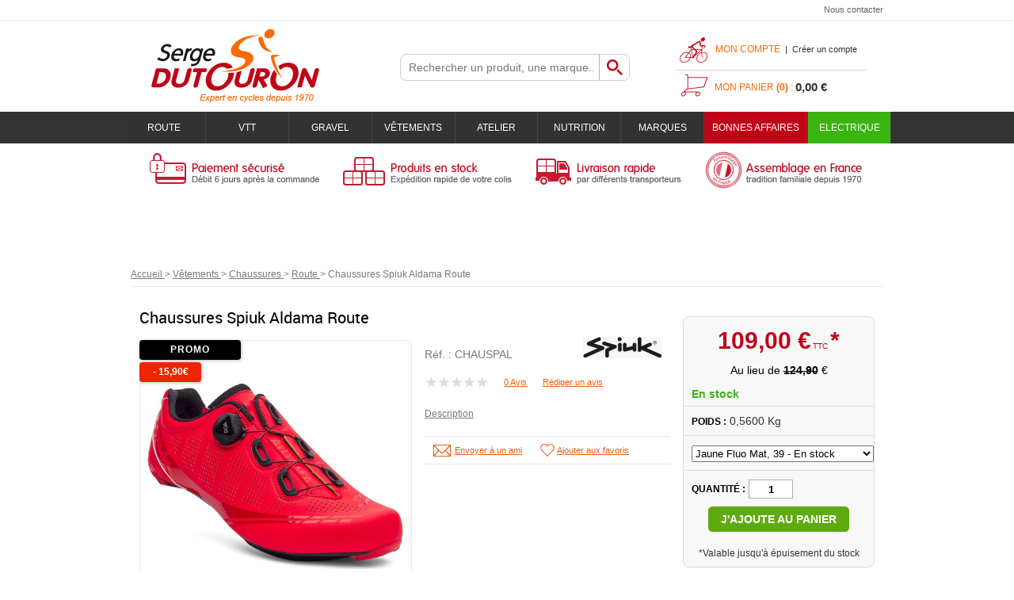

--- FILE ---
content_type: text/html; charset=iso-8859-1
request_url: https://www.sergedutouron.com/chaussures-spiuk-aldama-route-a13993.html?variante=46442
body_size: 16279
content:
<!doctype html><html itemscope="" itemtype="http://schema.org/WebPage" lang="fr"><head>
	<title>Chaussures Spiuk Aldama Route</title><meta http-equiv="Content-Type" content="text/html; charset=iso-8859-1" /><meta name="description" lang="fr" content="Chaussures Route Spiuk ALDAMARéf.: ZALMARPour affronter un Gran Fondo, il faut de l&amp;rsquo;entraînement, mais aussi des chaussures confortables qui transmettent votre énergie. Si en plus elles sont élégantes, il s&amp;rsquo;agit sans aucun doute des Aldama.Vous savez à quel point une bonne fixation est importante. C&amp;rsquo;est la base pour pédaler confortablement et efficacement. Nous l&amp;rsquo;avons bien compris. C&amp;rsquo;est pourquoi le modèle Aldama intègre le Boa® fit system. Bien qu&amp;rsquo;il s&amp;rsquo;agisse du système de réglage par excellence, il saura vous surprendre : utilisation simple, manipulation agréable et stabilité incomparable. Nous avons par ailleurs conçu une ouverture asymétrique sur la tige afin de répartir l&amp;rsquo;effort de façon équilibrée. Vos pieds vous remercieront.Caractéristiques-Chaussures de cyclisme avec Boa® Fit System-Pensées pour l&amp;rsquo;entraînement ou des sorties de niveau intermédiaire/avancé sur route-Semelle en composite avancé de fibre de verre et polyamide avec ventilation directe-Molette Boa® Fit System pour réglage millimétrique-Gorge asymétrique pour une meilleure répartition du réglage" /><meta name="keywords" xml:lang="fr" content="" />
<meta http-equiv="content-language" content="fr" /><meta name="language" content="fr" /><meta name="_globalsign-domain-verification" content="AGWTWzMZDcbyFhr_vHe2YZfVJVnNEYUZ1gVUiu9jgE" /><meta http-equiv="X-UA-Compatible" content="IE=edge" /><meta property='og:image' content='https://www.sergedutouron.com/upload/image/chaussures-spiuk-aldama-route-p-image-91776-moyenne.jpg' /><link rel="icon" type="image/png" href="../themes/html/img/favicon.png" /><base href="https://www.sergedutouron.com/dhtml/" /><meta name="google-site-verification" content="sWy81yUkEBrO5inuAuL1zJpn9SZLVyQBlJZTNWpyWyU" />	<meta name="format-detection" content="telephone=no">
	<link rel="canonical" href="https://www.sergedutouron.com/chaussures-spiuk-aldama-route-a13993.html" /><link rel="alternate" media="only screen and (max-width: 640px)" href="https://m.sergedutouron.com/chaussures-spiuk-aldama-route-a13993.html" />
<meta property="og:title" content="Chaussures Spiuk Aldama Route" /><meta property="og:description" content="Chaussures Route Spiuk ALDAMAR&eacute;f.: ZALMARPour affronter un Gran Fondo, il faut de l&amp;rsquo;entra&icirc;nement, mais aussi des chaussures confortables qui transmettent votre &eacute;nergie. Si en plus elles sont &eacute;l&eacute;gantes, il s&amp;rsquo;agit sans aucun doute des Aldama.Vous savez &agrave; quel point une bonne fixation est importante. C&amp;rsquo;est la base pour p&eacute;daler confortablement et efficacement. Nous l&amp;rsquo;avons bien compris. C&amp;rsquo;est pourquoi le mod&egrave;le Aldama int&egrave;gre le Boa&reg; fit system. Bien qu&amp;rsquo;il s&amp;rsquo;agisse du syst&egrave;me de r&eacute;glage par excellence, il saura vous surprendre : utilisation simple, manipulation agr&eacute;able et stabilit&eacute; incomparable. Nous avons par ailleurs con&ccedil;u une ouverture asym&eacute;trique sur la tige afin de r&eacute;partir l&amp;rsquo;effort de fa&ccedil;on &eacute;quilibr&eacute;e. Vos pieds vous remercieront.Caract&eacute;ristiques-Chaussures de cyclisme avec Boa&reg; Fit System-Pens&eacute;es pour l&amp;rsquo;entra&icirc;nement ou des sorties de niveau interm&eacute;diaire/avanc&eacute; sur route-Semelle en composite avanc&eacute; de fibre de verre et polyamide avec ventilation directe-Molette Boa&reg; Fit System pour r&eacute;glage millim&eacute;trique-Gorge asym&eacute;trique pour une meilleure r&eacute;partition du r&eacute;glage" /><meta property="og:type" content="website" /><meta property="og:url" content="https://www.sergedutouron.com/chaussures-spiuk-aldama-route-a13993.html" /><meta property="og:site_name" content="Serge DUTOURON S.A." /><script type="text/javascript">
var param=new Object;

		function trad(name)
		{
			if(typeof(window.tTrad)=="undefined") {
				window.tTrad = new Array();
			}
			
			if(typeof(window.tTrad[name])!="undefined")
			{
				return window.tTrad[name];
			}
			else
			{
				  $.ajax({
				    url: "/ajax/get_traduction.php",
				    data: { 'name': name,
				    'fromweb':'web'},
				    async: false,
				    success: function(data) {
						window.tTrad[name] = data;
				    }
				  });

				return window.tTrad[name];
			}
		}
	   function tradn(name, n)
		{
			var sText = "";
			$.ajax({
				url: "/ajax/get_traduction.php",
				data: { 'name': name,
				'fromweb':'web', 'n': n},
				async: false,
				success: function(data) {
					sText = data;
				}
			});

			return sText;
		}var tTrad=[]
tTrad["16_client_actionco_lecture"]="Lecture";
tTrad["soit_un_total_de"]="Soit un total de";
tTrad["general_mmin_1"]="Jan";
tTrad["general_mmin_10"]="Oct";
tTrad["general_mmin_11"]="Nov";
tTrad["general_mmin_12"]="Dec";
tTrad["general_mmin_2"]="Fev";
tTrad["general_mmin_3"]="Mar";
tTrad["general_mmin_4"]="Avr";
tTrad["general_mmin_5"]="Mai";
tTrad["general_mmin_6"]="Juin";
tTrad["general_mmin_7"]="Juil";
tTrad["general_mmin_8"]="Aou";
tTrad["general_mmin_9"]="Sep";
tTrad["dimanche"]="Dimanche";
tTrad["lundi"]="Lundi";
tTrad["mardi"]="Mardi";
tTrad["mercredi"]="Mercredi";
tTrad["jeudi"]="Jeudi";
tTrad["vendredi"]="Vendredi";
tTrad["samedi"]="Samedi";
tTrad["filtre_effacer"]="Effacer";
tTrad["selectionner_une_taille"]="Vous devez <strong>faire votre sélection</strong> afin de pouvoir l'ajouter au panier";
tTrad["cet_article_nest_pas_commandable"]="Cet article n'est <strong>actuellement pas commandable</strong>, merci de votre compréhension";
tTrad["email_incorrect"]="E-mail incorrect";
tTrad["chargement_en_cours"]="Chargement en cours";
tTrad["reculer"]="Reculer";
tTrad["pause"]="Pause";
tTrad["stop"]="Stop";
tTrad["avancer"]="Avancer";
tTrad["pour_realiser_une_recherche_le_code_postal_ou_la_ville_est_obli"]="Pour réaliser une recherche, le code postal ou la ville est obligatoire.";
tTrad["confirmation_du_numero_de_telephone"]="Confirmation du numéro de téléphone";
tTrad["veuillez_selectionner_un_point_relais"]="Veuillez sélectionner un Point Relais !";
tTrad["mdp_ko"]="Votre mot de passe doit contenir au moins une lettre minuscule, une lettre majuscule, un chiffre et doit faire 8 caractères minimum";
tTrad["dimanche_min"]="Di";
tTrad["jeudi_min"]="Je";
tTrad["lundi_min"]="Lu";
tTrad["mardi_min"]="Ma";
tTrad["mercredi_min"]="Me";
tTrad["samedi_min"]="Sa";
tTrad["vendredi_min"]="Ve";
tTrad["mobile_accept_cgv"]="Pour finaliser votre commande, vous devez accépter les conditions générales de vente";

var url_theme="../themes/html/";
var param=new Object;
</script>
<link href="ui/css/core+progress.min.css?t=1375964501" rel="stylesheet" type="text/css" /><link href="ui/jquery-ui-1.8.newcustom.min.css?t=1396259135" rel="stylesheet" type="text/css" /><link href="jqzoom+jquery.lightbox-0.5.min.css?t=1520410245" rel="stylesheet" type="text/css" /><script src="../javascript/XHRConnection+commun+jquery-1.7.1.min+javascript+jQuery-oasisDiapos.js?t=1765805360" type="text/javascript"></script><script src="../javascript/jquery.lightbox-0.5.min+jquery-ui-1.8.10.custom.min+jqzoom.pack.1.0.1+jquery.cycle.lite.1.3.1.js?t=1435298475" type="text/javascript"></script><link  href="https://www.sergedutouron.com/themes/html/css/web.all.css?t=1762776513&p=admin_o8" rel="stylesheet" type="text/css" />
<link  href="https://www.sergedutouron.com/themes/html/css/fiche_article.all.css?t=1537860429&p=admin_o8" rel="stylesheet" type="text/css" />
<script src="https://www.sergedutouron.com/themes/html/js/web.all.js?t=1749022103&p=admin_o8" type="text/javascript"></script>
<script src="https://www.sergedutouron.com/themes/html/js/fiche_article.all.js?t=1761032114&p=admin_o8" type="text/javascript"></script>
<link  href="https://www.sergedutouron.com/themes/html/css/custom/custom_50_web.all.css?t=1543233417&p=admin_o8" rel="stylesheet" type="text/css" />
<link  href="https://www.sergedutouron.com/themes/html/css/spe.all.css?t=1701954799&p=admin_o8" rel="stylesheet" type="text/css" />
<script type="text/javascript" src="../javascript/jquery-ui-1.8.10--autocomplete-custom.js"></script><script src="../javascript/jquery.countdown.min.js" type="text/javascript"></script><script type="text/javascript">
		function del(){
			var texte = "Êtes-vous sûr de vouloir supprimer ?";
			return confirm(texte);
		}
    </script>
        <script type="text/javascript">

		// {{{ FIX : [Correction du F5 du Diaporama]  #31#
		// {{{ COR : [TK13321]
		$(document).ready(function() {
			// Affichage
			$(".oasis-diapo").OasisDiapo();
		});
		// COR }}}
		// FIX }}}

    </script>
    	    <script type="text/javascript">
		// Redefine console.log()
		// {{{ COR : [TK15955]
		window.console.log = function (text) {};
		window.console.info = function (text) {};
		window.console.warn = function (text) {};
		window.console.error = function (text) {};
		window.dump=function(obj){};
		window.msg=function(obj){};
		// COR }}}
    </script>
    

	<script>
		/**
		* Envoi les informations dans le dataLayer avec le bon format (structure de données).
		*/
		function gtag()
		{
			// {{{ COR : [TK15976]
			window.dataLayer = window.dataLayer || [];
			if (window.dataLayer.length > 0)
			{
			window.dataLayer.push(arguments);
			}
			// COR }}}
		}

		/**
		* Mettre à jour le dataLayer avec les informations de consentement de l'utilisateur.
		*
		* @param object oConsent : Les consentements / cookies acceptés ou refusés.
		* @param string sMode : Mode initialisation (default) ou mise à jour (update).
		*/
		function sendGtmConsent(oConsent = {}, sMode = 'default')
		{
			gtag('consent', sMode, {
				// Cookies publicitaires
				'ad_storage'				: oConsent.ad_storage,
				// {{{ COR : [TK15999]
				// Cookies publicitaires (Google)
				'ad_user_data'				: oConsent.ad_user_data,
				// Cookies publicitaires (Personnalisées)
				'ad_personalization'		: oConsent.ad_personalization,
				// COR }}}
				// Cookies statistiques
				'analytics_storage'			: oConsent.analytics_storage,
				// Cookies techniques
				'functionality_storage'		: oConsent.functionality_storage,
				// Cookies de personnalisation
				'personalization_storage'	: oConsent.personalization_storage,
				// Cookies de sécurité
				'security_storage'			: oConsent.security_storage
			});
		}
	</script>
		<script>
		var iGtmAddEventGa4 = 0;
		var iVersionDataLayerGa4 = 1;
	</script>
	</head><!--[if lt IE 7 ]><body class="ie ie6"> <![endif]-->
<!--[if IE 7 ]><body class="ie ie7 page_13993 fiche_article langue_1"> <![endif]-->
<!--[if IE 8 ]><body class="ie ie8 page_13993 fiche_article langue_1"> <![endif]-->
<!--[if IE 9 ]><body class="ie ie9 page_13993 fiche_article langue_1"> <![endif]-->
<!--[if (gte IE 10)|!(IE)]><!-->
<body 
class="html modele_50
article_13993 	fiche_article
os_mac nav_chrome rev_131
langue_1
"
>
<div id="curseur" class="infobulle"></div>
<div id="cont-popup-ap">
<div id="popup-ap">
<div id="border-trans"></div>
<div id="ap-cont"></div>
</div>
</div>
<div class="jq_div_aff_cookies_disclaimer">
</div>
<div id='boite_message_boite' style='display:none; z-index:2000000000; width:300px; '> </div>
<div id='boite_message_fond' style='position:absolute;display:block; z-index:1000000000; top:0px;left:0px;width:0px;height:0px; background-color:#ffffff;filter :alpha(opacity=0);opacity:0;'>
<input type="hidden" id="id_menu_en_cours" value="13993" />
</div>
<div class="fond-page">
<table border="0" cellpadding="0" cellspacing="0" align="center" width="100%" class="fond-header">
<tr>
<td colspan="1" class="fond-menu-haut-2">
<table width="100%" border="0" cellpadding="0" cellspacing="0">
<tr>
<td class="menu-haut-2">
</td>
<td class="menu-haut-2" valign="bottom">
<div class="fright">
<a  href="https://www.sergedutouron.com/contactez-nous/" class="lien-haut">
Nous contacter
</a>
</div>
</td>
</tr>
</table>
</td>
</tr>
<tr>
<td class="fond-haut" colspan="1" id="navTopWrapper">
<div class="header-logo">
<a href="https://www.sergedutouron.com/" id="id_accueil"><img src="https://www.sergedutouron.com/dhtml/image/transparent.gif" alt="" border="0" height="100" width="300" /></a>
<div class="header-search fleft Head_recherche" align="right">
<form action="https://www.sergedutouron.com/dhtml/resultat_recherche.php" method="get" name="form_recherche">
<div class="fond-search fleft">
<input name="keywords" type="text" maxlength="255" onFocus="if(this.value=='Rechercher un produit, une marque...')this.value=''" value="" placeholder="Rechercher un produit, une marque..." class="input-text-search"
autocomplete="off"
/>
<input name="ok" type="submit" value="Ok" class="boutonOK fleft" />
</div>
</form>
</div>
<div class="fright header-connexion-panier">
<div class="header-connexion">
<div class="bloc_compte fleft">
<div class="header-titre">
<a href="https://www.sergedutouron.com/dhtml/acces.php">Mon compte</a>&nbsp;&nbsp;|&nbsp;&nbsp;<a id="id_creer_compte" href="https://www.sergedutouron.com/dhtml/compte.php">Créer un compte</a>
</div>
<div id="connexion-site">
<div class="bordure"></div>
<form action="https://www.sergedutouron.com/dhtml/acces.php" method="post" name="form_compte">
<p>
<input class="fright" name="acces_mail" type="text" id="acces_mail" placeholder="Votre E-mail" />
</p>
<p>
<input class="fright" name="acces_password" type="password" id="acces_password" placeholder="Mot de passe" />
</p>
<p>
<a href="https://www.sergedutouron.com/dhtml/mdp_oublie.php" class="lienPassword" id="id_oubli_password">Mot de passe oublié ?</a>
<span class="fright"><span class="bouton2"><a  href="javascript:document.form_compte.submit();" id="id_connexion_site">Connexion</a><input name="connexion_site" alt="" type="image" src="../dhtml/image/transparent.gif" /></span></span>
</p>
</form>
</div>
</div>
</div>
<div id="cont-panier-header" class="header-panier fright" 
style="cursor:default;"
>
<div class="clear" id="refresh_panier_header">
<div class="header-titre">Mon panier <strong>(0)</strong> :</div>
<span id="total-panier">0,00 €</span>
</div>
<div id="contenu-panier-header"></div>
</div>
</div>
<div class="clear"></div>
</div>
<div class="menu-haut cboth">
<ul id="menu_personnalisable">
<li class="first">
<a href="https://www.sergedutouron.com/" class="bouton-home">
<img src="../themes/html/img/spacer.gif" alt="" width="40" height="20" border="0" />
</a>
</li>
<li class="middle" id="m60162">
<a  href="https://www.sergedutouron.com/route-c165.html"  class="
bouton-haut	" id="menu_haut_60162_title" >
Route
</a>
<div class="menu-content menu-60162" id="menu_haut_10086" menuID="10086" menuLg="1" menuWd="980"></div>
</li>
<li class="middle" id="m60163">
<a  href="https://www.sergedutouron.com/vtt-c1.html"  class="
bouton-haut	" id="menu_haut_60163_title" >
VTT
</a>
<div class="menu-content menu-60163" id="menu_haut_60182" menuID="60182" menuLg="1" menuWd="980"></div>
</li>
<li class="middle" id="m60340">
<a  href="https://www.sergedutouron.com/gravel-c924.html"  class="
bouton-haut	" id="menu_haut_60340_title" >
Gravel
</a>
<div class="menu-content menu-60340" id="menu_haut_60344" menuID="60344" menuLg="1" menuWd="980"></div>
</li>
<li class="middle" id="m60164">
<a  href="https://www.sergedutouron.com/vetements-c471.html"  class="
bouton-haut	" id="menu_haut_60164_title" >
Vêtements
</a>
<div class="menu-content menu-60164" id="menu_haut_60183" menuID="60183" menuLg="1" menuWd="980"></div>
</li>
<li class="middle" id="m60165">
<a  href="https://www.sergedutouron.com/atelier-c529.html"  class="
bouton-haut	" id="menu_haut_60165_title" >
Atelier
</a>
<div class="menu-content menu-60165" id="menu_haut_60184" menuID="60184" menuLg="1" menuWd="980"></div>
</li>
<li class="middle" id="m60167">
<a  href="https://www.sergedutouron.com/nutrition-c460.html"  class="
bouton-haut	" id="menu_haut_60167_title" >
Nutrition
</a>
<div class="menu-content menu-60167" id="menu_haut_60186" menuID="60186" menuLg="1" menuWd="980"></div>
</li>
<li class="middle" id="m60168">
<a  href="https://www.sergedutouron.com/marques-m60168.html"  class="
bouton-haut	" id="menu_haut_60168_title" >
Marques
</a>
</li>
<li class="middle" id="m60169">
<a  href="https://www.sergedutouron.com/bonnes-affaires-m60169.html"  class="
bouton-haut	" id="menu_haut_60169_title" >
BONNES AFFAIRES
</a>
</li>
<li class="last" id="m60289">
<a  href="https://www.sergedutouron.com/electrique-c796.html"  class="
bouton-haut	" id="menu_haut_60289_title" >
Electrique
</a>
<div class="menu-content menu-60289" id="menu_haut_60307" menuID="60307" menuLg="1" menuWd="980"></div>
</li>
<li class="clear"></li>
</ul>
<script type="text/javascript">//<![CDATA[
(function() {
var gp = document.createElement('script');
gp.type = 'text/javascript';
gp.async = true;
gp.src = '/ajax/lc-10086-1-980.auto.js';
var s = document.getElementsByTagName('script')[0];
s.parentNode.insertBefore(gp, s);
})()
//]]></script><script type="text/javascript">//<![CDATA[
(function() {
var gp = document.createElement('script');
gp.type = 'text/javascript';
gp.async = true;
gp.src = '/ajax/lc-60182-1-980.auto.js';
var s = document.getElementsByTagName('script')[0];
s.parentNode.insertBefore(gp, s);
})()
//]]></script><script type="text/javascript">//<![CDATA[
(function() {
var gp = document.createElement('script');
gp.type = 'text/javascript';
gp.async = true;
gp.src = '/ajax/lc-60344-1-980.auto.js';
var s = document.getElementsByTagName('script')[0];
s.parentNode.insertBefore(gp, s);
})()
//]]></script><script type="text/javascript">//<![CDATA[
(function() {
var gp = document.createElement('script');
gp.type = 'text/javascript';
gp.async = true;
gp.src = '/ajax/lc-60183-1-980.auto.js';
var s = document.getElementsByTagName('script')[0];
s.parentNode.insertBefore(gp, s);
})()
//]]></script><script type="text/javascript">//<![CDATA[
(function() {
var gp = document.createElement('script');
gp.type = 'text/javascript';
gp.async = true;
gp.src = '/ajax/lc-60184-1-980.auto.js';
var s = document.getElementsByTagName('script')[0];
s.parentNode.insertBefore(gp, s);
})()
//]]></script><script type="text/javascript">//<![CDATA[
(function() {
var gp = document.createElement('script');
gp.type = 'text/javascript';
gp.async = true;
gp.src = '/ajax/lc-60186-1-980.auto.js';
var s = document.getElementsByTagName('script')[0];
s.parentNode.insertBefore(gp, s);
})()
//]]></script><script type="text/javascript">//<![CDATA[
(function() {
var gp = document.createElement('script');
gp.type = 'text/javascript';
gp.async = true;
gp.src = '/ajax/lc-60307-1-980.auto.js';
var s = document.getElementsByTagName('script')[0];
s.parentNode.insertBefore(gp, s);
})()
//]]></script>
<script type="text/javascript">
function is_touch_device() {
try {
document.createEvent("TouchEvent");
return true;
} catch (e) {
return false;
}
}
$(document).ready(function(){
$(".menu-content").each(function(){
var link = $( this ).prev("a[class^='bouton-haut']");
link.click(function(event) {
if( is_touch_device() ) {
event.preventDefault();
}
});
});
});
</script>
</div>
</td>
</tr>
<tr>
<td colspan="1">
<div>
</div>
</td>
</tr>
<tr>
<td colspan="1" valign="top" class="fond_reassurance"><table width="960" class="grd" cellspacing="0"><tr height="5"><td class="cell" height="70" valign="top" colspan="30" rowspan="14" id="gab_11684"><a name="11684" class="gabTxt" idGab="11684" idGabTxt="16082" idMn="60023"></a>
<div align="center" style="overflow:hidden; overflow-y:auto;  width:960px; border:0px solid transparent !important;  position: relative;" class="boite1">
<div style="position:relative; padding-bottom:0px; padding-top:0px; padding-left:0px; padding-right:0px;  width:960px;  height:70px; " class="boite1-contenu">
<table width="100%" border="0" cellspacing="0" cellpadding="0" align='center'><tr><td class='gabarit-texte'><table align="left" border='0' cellpadding='0' cellspacing='0'><tr><td><table width='100%' border='0' cellpadding='0' cellspacing='0' style='margin-bottom:0px'><tr><td valign="bottom"><div style="margin-left:0px;" align="left"> 	<table border='0' width='1' cellpadding='0' cellspacing='0'> 	   <tr> 	<td style='border: solid 0px #none;' class='imageGabarit'> 	  <div  onmouseover='changeImgHover($(this),"https://www.sergedutouron.com/upload/image/-image-81728-moyenne.gif")' onmouseout='changeImgHover($(this),"https://www.sergedutouron.com/upload/image/-image-39082-moyenne.gif")' id='conteneur_image_6' style='width:258px; height:70px; position:relative; z-index:0;'>  	 <img data-id="39082" data-img-type='page' data-img-id='11684' id='image_6' src='https://www.sergedutouron.com/upload/image/-image-39082-moyenne.gif?-62169984561' width='258'  height='70' border='0'  alt=""  style=' position:absolute;z-index:1;max-width:258px;max-height:70px;' /> 	  </div> 	</td> 	   </tr> 	    	</table> 	</div></td><td valign="bottom"><div style="margin-left:0px;" align="left"> 	<table border='0' width='1' cellpadding='0' cellspacing='0'> 	   <tr> 	<td style='border: solid 0px #none;' class='imageGabarit'> 	  <div  onmouseover='changeImgHover($(this),"https://www.sergedutouron.com/upload/image/-image-81729-moyenne.gif")' onmouseout='changeImgHover($(this),"https://www.sergedutouron.com/upload/image/-image-39083-moyenne.gif")' id='conteneur_image_7' style='width:243px; height:70px; position:relative; z-index:0;'>  	 <img data-id="39083" data-img-type='page' data-img-id='11684' id='image_7' src='https://www.sergedutouron.com/upload/image/-image-39083-moyenne.gif?-62169984561' width='243'  height='70' border='0'  alt=""  style=' position:absolute;z-index:1;max-width:243px;max-height:70px;' /> 	  </div> 	</td> 	   </tr> 	    	</table> 	</div></td><td valign="bottom"><div style="margin-left:0px;" align="left"> 	<table border='0' width='1' cellpadding='0' cellspacing='0'> 	   <tr> 	<td style='border: solid 0px #none;' class='imageGabarit'> 	  <div  onmouseover='changeImgHover($(this),"https://www.sergedutouron.com/upload/image/-image-81730-moyenne.gif")' onmouseout='changeImgHover($(this),"https://www.sergedutouron.com/upload/image/-image-39084-moyenne.gif")' id='conteneur_image_8' style='width:214px; height:70px; position:relative; z-index:0;'>  	 <img data-id="39084" data-img-type='page' data-img-id='11684' id='image_8' src='https://www.sergedutouron.com/upload/image/-image-39084-moyenne.gif?-62169984561' width='214'  height='70' border='0'  alt=""  style=' position:absolute;z-index:1;max-width:214px;max-height:70px;' /> 	  </div> 	</td> 	   </tr> 	    	</table> 	</div></td><td valign="bottom"><div style="margin-left:0px; margin-right:0px;" align="left"> 	<table border='0' width='1' cellpadding='0' cellspacing='0'> 	   <tr> 	<td style='border: solid 0px #none;' class='imageGabarit'> 	  <div  onmouseover='changeImgHover($(this),"https://www.sergedutouron.com/upload/image/-image-81731-moyenne.gif")' onmouseout='changeImgHover($(this),"https://www.sergedutouron.com/upload/image/-image-39085-moyenne.gif")' id='conteneur_image_9' style='width:243px; height:70px; position:relative; z-index:0;'>  	 <img data-id="39085" data-img-type='page' data-img-id='11684' id='image_9' src='https://www.sergedutouron.com/upload/image/-image-39085-moyenne.gif?-62169984561' width='243'  height='70' border='0'  alt=""  style=' position:absolute;z-index:1;max-width:243px;max-height:70px;' /> 	  </div> 	</td> 	   </tr> 	    	</table> 	</div></td></tr></table></td></tr></table></td></tr></table>
</div>
</div></td></tr><tr height="5"><td class="grille_ligne_vide" style="display:none;"></td></tr><tr height="5"><td class="grille_ligne_vide" style="display:none;"></td></tr><tr height="5"><td class="grille_ligne_vide" style="display:none;"></td></tr><tr height="5"><td class="grille_ligne_vide" style="display:none;"></td></tr><tr height="5"><td class="grille_ligne_vide" style="display:none;"></td></tr><tr height="5"><td class="grille_ligne_vide" style="display:none;"></td></tr><tr height="5"><td class="grille_ligne_vide" style="display:none;"></td></tr><tr height="5"><td class="grille_ligne_vide" style="display:none;"></td></tr><tr height="5"><td class="grille_ligne_vide" style="display:none;"></td></tr><tr height="5"><td class="grille_ligne_vide" style="display:none;"></td></tr><tr height="5"><td class="grille_ligne_vide" style="display:none;"></td></tr><tr height="5"><td class="grille_ligne_vide" style="display:none;"></td></tr><tr height="5"><td class="grille_ligne_vide" style="display:none;"></td></tr><tr height="5"><td class="cell" height="80" valign="top" colspan="30" rowspan="16" id="gab_12723"><a name="12723" class="gabTxt" idGab="12723" idGabTxt="16693" idMn="60023"></a>
<div align="center" style="  width:960px; border:0px solid transparent !important;  position: relative;" class="boite1">
<div style="position:relative; padding-bottom:10px; padding-top:10px; padding-left:10px; padding-right:10px;  width:940px;  " class="boite1-contenu">
<table width="100%" border="0" cellspacing="0" cellpadding="0" align='center'><tr><td class='gabarit-texte'><p style="text-align: center;"><span style="font-size: 18px;">&nbsp;</span></p></td></tr></table>
</div>
</div></td></tr><tr height="5"><td class="grille_ligne_vide" style="display:none;"></td></tr><tr height="5"><td class="grille_ligne_vide" style="display:none;"></td></tr><tr height="5"><td class="grille_ligne_vide" style="display:none;"></td></tr><tr height="5"><td class="grille_ligne_vide" style="display:none;"></td></tr><tr height="5"><td class="grille_ligne_vide" style="display:none;"></td></tr><tr height="5"><td class="grille_ligne_vide" style="display:none;"></td></tr><tr height="5"><td class="grille_ligne_vide" style="display:none;"></td></tr><tr height="5"><td class="grille_ligne_vide" style="display:none;"></td></tr><tr height="5"><td class="grille_ligne_vide" style="display:none;"></td></tr><tr height="5"><td class="grille_ligne_vide" style="display:none;"></td></tr><tr height="5"><td class="grille_ligne_vide" style="display:none;"></td></tr><tr height="5"><td class="grille_ligne_vide" style="display:none;"></td></tr><tr height="5"><td class="grille_ligne_vide" style="display:none;"></td></tr><tr height="5"><td class="grille_ligne_vide" style="display:none;"></td></tr><tr height="5"><td class="grille_ligne_vide" style="display:none;"></td></tr><tr height="1"><td width="32"></td><td width="32"></td><td width="32"></td><td width="32"></td><td width="32"></td><td width="32"></td><td width="32"></td><td width="32"></td><td width="32"></td><td width="32"></td><td width="32"></td><td width="32"></td><td width="32"></td><td width="32"></td><td width="32"></td><td width="32"></td><td width="32"></td><td width="32"></td><td width="32"></td><td width="32"></td><td width="32"></td><td width="32"></td><td width="32"></td><td width="32"></td><td width="32"></td><td width="32"></td><td width="32"></td><td width="32"></td><td width="32"></td><td width="32"></td></tr></table></td>
</tr>
</table>
<table border="0" cellpadding="0" cellspacing="0" align="center" width="100%" class="fond-contenu">
<tr>
<td class="FilAriane" colspan="1">
<div class="fil_ariane_fond" vocab="https://schema.org/" typeof="BreadcrumbList"><span property="itemListElement" typeof="ListItem">
<a property="item" typeof="WebPage"
href="https://www.sergedutouron.com/" class="fil_ariane">
<span property="name">Accueil</span>
</a>
<meta property="position" content="1">
</span>
<span class="fil_ariane"> > </span><span property="itemListElement" typeof="ListItem">
<a property="item" typeof="WebPage" href="https://www.sergedutouron.com/vetements-c471.html" class="ariane-thematique-link">
<span property="name">Vêtements</span>
</a>
<meta property="position" content="2">
</span><span class="fil_ariane"> > </span> <span property="itemListElement" typeof="ListItem">
<a property="item" typeof="WebPage" href="https://www.sergedutouron.com/vetements/chaussures-c511.html" class="ariane-thematique-link">
<span property="name">Chaussures</span>
</a>
<meta property="position" content="3">
</span><span class="fil_ariane"> > </span> <span property="itemListElement" typeof="ListItem">
<a property="item" typeof="WebPage" href="https://www.sergedutouron.com/vetements/chaussures/route-c513.html" class="ariane-thematique-link">
<span property="name">Route</span>
</a>
<meta property="position" content="4">
</span><span class="fil_ariane"> &gt; </span><span property="itemListElement" typeof="ListItem"><span class="ariane_produit ariane-thematique-link" property="item" typeof="WebPage"
href="https://www.sergedutouron.com/chaussures-spiuk-aldama-route-a13993.html">
<span property="name">Chaussures Spiuk Aldama Route</span>
</span><meta property="position" content="5"></span></div>	<div class="clear"></div>
</td>
</tr>
<tr>
<td valign="top" class="fond-centre" style="width:970px;position:relative;">
<div id="after_fond_centre" data-largeur="970" style="position:absolute;"></div>
<table width="100%" border="0" cellpadding="0" cellspacing="0" align="center" style="">
<tr>
<td valign="top">   
<div class="fa_contenu" style="clear:both;">
<div class="FicheArticleDutouron FicheArticleTroisColonnes PresentationVarianteSelect">
<form method="post" id="formFicheArticle" name="fiche_article" action="https://www.sergedutouron.com/chaussures-spiuk-aldama-route-a13993.html" >
<input type="hidden" name="tri_commentaire" id="tri_commentaire" value="" />
<input type="hidden" name="id_article" id="id_article" value="13993" />
<div id="message-oasis"></div>
<input type="hidden" id="article" value="13993" />
<div class="fa_general " itemscope itemtype="http://data-vocabulary.org/Product">
<h1 class="fa_designation" itemprop="name">Chaussures Spiuk Aldama Route</h1>
<div class="fa_bloc-image">
<div class="fa_bloc-image-espace">
<div class="fa_etiquette">
<div style="display:none;" class="fa_promo blk_promo" valeur="=1">Promo</div>
<div style="display:none;" class="fa_solde blk_promo" valeur="=2">Soldes</div>
<div style="display:none;" class="fa_promo blk_promo" valeur="=4">PROMO !</div>
<div class="blk_promo" valeur="=1|=2|=4">
<div style="display:none;" class="fa_remise blk_prix_barre" valeur=">0">
- <span class="obj_remise_valeur"></span><span class="obj_remise_symbole"></span>
</div>
</div>
</div>
<div class="clear"></div>
<span class="hideme" itemprop="image" content="https://www.sergedutouron.com/upload/image/chaussures-spiuk-aldama-route-p-image-91776-grande.jpg" ></span>
<div id="cont-grande-photo">
<table cellpadding="0" cellspacing="0"><tr><td>
<div id="grande-photo"></div>
</td></tr></table>
</div>
<div id="cont-photos">
<ul id="fa-photos" data-limit="3" data-orientation="horizontal" data-theight="65" data-twidth="65" data-bheight="330" data-bwidth="330" data-lightbox="true">
<li id="li_image_91776" ><table cellpadding="0" cellspacing="0" width="100%" height="100%"><tr><td><a href="https://www.sergedutouron.com/upload/image/chaussures-spiuk-aldama-route-p-image-91776-grande.jpg" height="724" width="1000" alt="Chaussures Spiuk Aldama Route" title="Chaussures Spiuk Aldama Route">
<img 	class="zoomable" 
height="152" 
width="210" 
alt="Chaussures Spiuk Aldama Route" 
title="Chaussures Spiuk Aldama Route" 
id="image_91776" 
src="https://www.sergedutouron.com/upload/image/chaussures-spiuk-aldama-route-p-image-91776-petite.jpg" 
data-spinner="" 
/>	
</a></td></tr></table></li>
<li id="li_image_91780" ><table cellpadding="0" cellspacing="0" width="100%" height="100%"><tr><td><a href="https://www.sergedutouron.com/upload/image/chaussures-spiuk-aldama-route-p-image-91780-grande.jpg" height="720" width="1000" alt="Chaussures Spiuk Aldama Route" title="Chaussures Spiuk Aldama Route">
<img 	class="zoomable" 
height="151" 
width="210" 
alt="Chaussures Spiuk Aldama Route" 
title="Chaussures Spiuk Aldama Route" 
id="image_91780" 
src="https://www.sergedutouron.com/upload/image/chaussures-spiuk-aldama-route-p-image-91780-petite.jpg" 
data-spinner="" 
/>	
</a></td></tr></table></li>
<li id="li_image_95308" ><table cellpadding="0" cellspacing="0" width="100%" height="100%"><tr><td><a href="https://www.sergedutouron.com/upload/image/chaussures-spiuk-aldama-route-p-image-95308-grande.jpg" height="729" width="1000" alt="Chaussures Spiuk Aldama Route" title="Chaussures Spiuk Aldama Route">
<img 	class="zoomable" 
height="153" 
width="210" 
alt="Chaussures Spiuk Aldama Route" 
title="Chaussures Spiuk Aldama Route" 
id="image_95308" 
src="https://www.sergedutouron.com/upload/image/chaussures-spiuk-aldama-route-p-image-95308-petite.jpg" 
data-spinner="" 
/>	
</a></td></tr></table></li>
<li id="li_image_98303" ><table cellpadding="0" cellspacing="0" width="100%" height="100%"><tr><td><a href="https://www.sergedutouron.com/upload/image/chaussures-spiuk-aldama-route-p-image-98303-grande.jpg" height="718" width="1000" alt="Chaussures Spiuk Aldama Route" title="Chaussures Spiuk Aldama Route">
<img 	class="zoomable" 
height="151" 
width="210" 
alt="Chaussures Spiuk Aldama Route" 
title="Chaussures Spiuk Aldama Route" 
id="image_98303" 
src="https://www.sergedutouron.com/upload/image/chaussures-spiuk-aldama-route-p-image-98303-petite.jpg" 
data-spinner="" 
/>	
</a></td></tr></table></li>
<li id="li_image_95309" ><table cellpadding="0" cellspacing="0" width="100%" height="100%"><tr><td><a href="https://www.sergedutouron.com/upload/image/chaussures-spiuk-aldama-route-p-image-95309-grande.jpg" height="512" width="769" alt="Chaussures Spiuk Aldama Route" title="Chaussures Spiuk Aldama Route">
<img 	 
height="140" 
width="210" 
alt="Chaussures Spiuk Aldama Route" 
title="Chaussures Spiuk Aldama Route" 
id="image_95309" 
src="https://www.sergedutouron.com/upload/image/chaussures-spiuk-aldama-route-p-image-95309-petite.jpg" 
data-spinner="" 
/>	
</a></td></tr></table></li>
<li id="li_image_91779" ><table cellpadding="0" cellspacing="0" width="100%" height="100%"><tr><td><a href="https://www.sergedutouron.com/upload/image/chaussures-spiuk-aldama-route-p-image-91779-grande.jpg" height="1000" width="750" alt="Chaussures Spiuk Aldama Route" title="Chaussures Spiuk Aldama Route">
<img 	class="zoomable" 
height="210" 
width="158" 
alt="Chaussures Spiuk Aldama Route" 
title="Chaussures Spiuk Aldama Route" 
id="image_91779" 
src="https://www.sergedutouron.com/upload/image/chaussures-spiuk-aldama-route-p-image-91779-petite.jpg" 
data-spinner="" 
/>	
</a></td></tr></table></li>
<li id="li_image_91778" ><table cellpadding="0" cellspacing="0" width="100%" height="100%"><tr><td><a href="https://www.sergedutouron.com/upload/image/chaussures-spiuk-aldama-route-p-image-91778-grande.jpg" height="603" width="1000" alt="Chaussures Spiuk Aldama Route" title="Chaussures Spiuk Aldama Route">
<img 	class="zoomable" 
height="127" 
width="210" 
alt="Chaussures Spiuk Aldama Route" 
title="Chaussures Spiuk Aldama Route" 
id="image_91778" 
src="https://www.sergedutouron.com/upload/image/chaussures-spiuk-aldama-route-p-image-91778-petite.jpg" 
data-spinner="" 
/>	
</a></td></tr></table></li>
<li id="li_image_91777" ><table cellpadding="0" cellspacing="0" width="100%" height="100%"><tr><td><a href="https://www.sergedutouron.com/upload/image/chaussures-spiuk-aldama-route-p-image-91777-grande.jpg" height="1000" width="723" alt="Chaussures Spiuk Aldama Route" title="Chaussures Spiuk Aldama Route">
<img 	class="zoomable" 
height="210" 
width="152" 
alt="Chaussures Spiuk Aldama Route" 
title="Chaussures Spiuk Aldama Route" 
id="image_91777" 
src="https://www.sergedutouron.com/upload/image/chaussures-spiuk-aldama-route-p-image-91777-petite.jpg" 
data-spinner="" 
/>	
</a></td></tr></table></li>
<li id="li_image_95307" ><table cellpadding="0" cellspacing="0" width="100%" height="100%"><tr><td><a href="https://www.sergedutouron.com/upload/image/chaussures-spiuk-aldama-route-p-image-95307-grande.jpg" height="1000" width="759" alt="Chaussures Spiuk Aldama Route" title="Chaussures Spiuk Aldama Route">
<img 	class="zoomable" 
height="210" 
width="159" 
alt="Chaussures Spiuk Aldama Route" 
title="Chaussures Spiuk Aldama Route" 
id="image_95307" 
src="https://www.sergedutouron.com/upload/image/chaussures-spiuk-aldama-route-p-image-95307-petite.jpg" 
data-spinner="" 
/>	
</a></td></tr></table></li>
</ul>
<div class="clear"></div>
</div>
</div>
</div>
<div class="fa_bloc-details">
<div class="fa_bloc-texte">
<span class="fa_reference">
<div class="fa_marque"><div><img alt="Spiuk" src="https://www.sergedutouron.com/upload/image/-image-91397-grande.jpg" width="100" height="27" border="0"><span style="display:none;">Spiuk</span></div></div>
Réf. : <span itemprop="identifier" content="mpn:CHAUSPAL">CHAUSPAL</span>
</span>
<ul class="actions notes">
<li class="action visu-note"><input name="note_moyenne" type="radio" disabled="disabled"  value="1" title="Pas aimé" />
<input name="note_moyenne" type="radio" disabled="disabled"  value="2" title="Bof" />
<input name="note_moyenne" type="radio" disabled="disabled"  value="3" title="Moyen" />
<input name="note_moyenne" type="radio" disabled="disabled"  value="4" title="Bien" />
<input name="note_moyenne" type="radio" disabled="disabled"  value="5" title="Très bien" />
</li>
<li class="action nb-coms"><a>0 Avis</a></li>
<li class="action"><a rel="donner-avis" class="lnk-donner-avis" href="javascript:;">Rédiger un avis</a></li>
</ul>
<div class="fa_description" itemprop="description">
<ul id="liens-internes">
<li rel="description_longue"><a>Description</a></li>
</ul>
<div class="clear"></div>
<div class="articlePicto"></div>
</div>
<div class="clear"></div>
<div class="fa_quantite_minimum blk_conditionnement" valeur=">1">Vendu par : <span class="obj_conditionnement"></span></div>
<div class="fa_quantite_minimum blk_quantite_minimum" valeur=">1">Quantité minimum : <span class="obj_quantite_minimum"></span></div>	 
</div>
<div class="point-fidelite blk_points_fidelite" valeur=">0"><span class="obj_points_fidelite"></span> Point(s)</div>
<ul class="actions">
<li class="action"><a rel="envois-ami" class="lnk-envoyer-ami" href="javascript:;">Envoyer à un ami</a></li>
<li class="action"><a class="lnk-ajouter-favoris" onclick="creer_un_favori_boite('13993', '')">Ajouter aux favoris</a></li>
</ul>
</div>
<div class="bloc-ajout">
<div class="fa_prix" itemprop="offerDetails" itemscope itemtype="http://data-vocabulary.org/Offer">
<span itemprop="price" content="109" class="obj_prix hideme"></span>
<span class="obj_prefixe"></span>
<span class="fa_prix-unitaire blk_prix_unitaire" valeur=">0"><span class="obj_pu_entier"></span>,<span class="obj_pu_decimales"></span> <span itemprop="currency" content="EUR">€</span><span class="obj_type_prix"></span> <span class="blk_condition_variante hideme" valeur="=1" title="">*</span></span>
<div class="fa_ecotaxe blk_eco_taxe" valeur=">0">Dont écotaxe : <span class="obj_eco_taxe"></span> €</div>
<div class="fa_prix-barre blk_prix_barre_unitaire" valeur=">0">Au lieu de  <span class="obj_prix_barre_unitaire"></span> €</div>
</div>
<div class="blk_variante" valeur=">0">
<div class="fa_stock blk_en_stock" valeur="0"><span class="fa_stock-vide obj_stock"></span></div>
<div class="fa_stock blk_en_stock" valeur="1"><span class="fa_stock-dispo obj_stock"></span></div>
</div>
<div class="fa_poids" valeur=">0">
<span  content="0,5600" class="obj_poids hideme"></span>
<span class="fa_poids-titre">Poids :</span>
<span class="fa_unite obj_poids" >0,5600 Kg</span>
</span>
</div>
<div class="fa_bloc-variante">
<div id="cont-var">
<select id="select" class="liste-variantes">
<option value="">Faites votre choix</option>	<option class="enstock" 
value="46440" conditionnement="1">
Jaune Fluo Mat, 37 -  En stock 	</option>
<option class="enstock" 
selected="selected" 
value="46442" conditionnement="1">
Jaune Fluo Mat, 39 -  En stock 	</option>
<option class="enstock" 
value="44938" conditionnement="1">
Jaune Fluo Mat, 46 -  En stock 	</option>
<option class="enstock" 
value="48503" conditionnement="1">
Rouge mat, 39 -  En stock 	</option>
<option class="enstock" 
value="46764" conditionnement="1">
Rouge mat, 41 -  En stock 	</option>
<option class="enstock" 
value="48476" conditionnement="1">
Argent, 45 -  En stock 	</option>
</select>
<input type="hidden" id="variante" value="46442" />
</div>
<div class="clear"></div>
</div>
<div id="cont-qte">
<div id="qte-blk-1" class="fa_quantite blk_bouton_panier_mode" valeur="actif">
<div class="title-qte">Quantité</div>
<div class="cont-field-qte">
<input name="quantite" id="quantite" type="text" class="champ_quantite obj_quantite_mini_cdt" value="1" size="1" onclick="this.select();" data-idA="13993" />
<div class="clear"></div>
</div>
<div class="clear"></div>
</div>
<div id="qte-blk-2" class="fa_quantite blk_bouton_panier_mode" valeur="inactif|commande_impossible|commande_interdite">
<div class="title-qte">Quantité</div>
<div class="cont-field-qte">
<input name="quantite" type="text" class="champ_quantite" value="1" size="1" disabled="disabled" />
<div class="clear"></div>
</div>
<div class="clear"></div>
</div>
<div class="clear"></div>
</div>
<div id="btn-panier">
<span itemprop="availability" content="https://schema.org/InStock" class="hideme"></span>
<div class="blk_bouton_panier_mode hideme" valeur="actif">
<div rel="actif" class="clk_bouton_panier_lien_js">
<span class="bouton5"><a  href="javascript:;" id="id_ajouter_panier_fiche">J'ajoute au panier</a></span>
</div>
</div>
<div class="blk_bouton_panier_mode hideme" valeur="inactif|commande_impossible">
<div rel="inactif" class="fa_btn-panier_off">
<span class="bouton4">
<span>J'ajoute au panier</span>
</span>
</div>
</div>
<div class="blk_bouton_panier_mode hideme" valeur="commande_interdite">
<div rel="interdit" class="fa_btn-panier_off">
<span class="bouton4">
<span>J'ajoute au panier</span>
</span>
</div>
</div>
<div class="blk_bouton_panier_mode hideme" valeur="pack_non_configure">
<div rel-trad="pack_non_configure" class="fa_btn-panier_off">
<span class="bouton4">
<span>J'ajoute au panier</span>
</span>
</div>
</div>
<div class="blk_renseingments_mode" valeur="!actif">
<div class="blk_bouton_panier_mode hideme bouton2" valeur="demande_renseignement"><a class="obj_bouton_panier fa_btn-infos">Demande de renseignement</a></div>
</div>
<div class="blk_bouton_panier_mode hideme" valeur="vide"></div>
</div>
<div class="clear after-btn-panier"></div>
<div style="display:none;" class="fa_prix-total">
<span class="blk_variante" valeur=">0">
Soit un total de
<span class="obj_prix_entier"></span>,<span class="obj_prix_decimales"></span> €<span class="obj_type_prix"></span>
</span>
</div>
<div style="display:none;" class="blk_prix_barre fa_delai_condition" valeur=">0">
<span class="blk_delai_condition" valeur=">0" style="display:none;">
Valable
<span class="blk_delai_condition_debut" valeur=">0">du <span class="obj_delai_condition_debut"></span></span>
<span class="blk_delai_condition_fin" valeur=">0">jusqu'au <span class="obj_delai_condition_fin"></span></span>
</span>
<span class="blk_delai_condition" valeur="=0" style="display:none;">
*Valable jusqu'à épuisement du stock
</span>
</div>
<div class="fa_delai_livraison obj_delai_livraison"></div>
</div>
<div class="fa_regroupement">
</div>
<div class="clear"></div>
<div class="fa_bloc-commande">
<div class="clear"></div>
</div>
<div class="clear"></div>
<div id='type_affichage' style='display:none;'>-1</div>
<ul class="onglet-top onglets">
<li id="description_longue"><h2>Description</h2></li>
</ul>
<div class="clear"></div>
<div class="cont-onglet-1">
<div id="div_description_longue" rel="description_longue" class="cont-onglet masque-onglet"><p><strong>Chaussures Route Spiuk ALDAMA</strong><br>R&eacute;f.: ZALMAR</p>
<p><strong>Pour affronter un Gran Fondo, il faut de l&rsquo;entra&icirc;nement, mais aussi des chaussures confortables qui transmettent votre &eacute;nergie. Si en plus elles sont &eacute;l&eacute;gantes, il s&rsquo;agit sans aucun doute des Aldama.</strong></p>
<p>Vous savez &agrave; quel point une bonne fixation est importante. C&rsquo;est la base pour p&eacute;daler confortablement et efficacement. Nous l&rsquo;avons bien compris. C&rsquo;est pourquoi le mod&egrave;le Aldama int&egrave;gre le Boa&reg; fit system. Bien qu&rsquo;il s&rsquo;agisse du syst&egrave;me de r&eacute;glage par excellence, il saura vous surprendre : utilisation simple, manipulation agr&eacute;able et stabilit&eacute; incomparable. Nous avons par ailleurs con&ccedil;u une ouverture asym&eacute;trique sur la tige afin de r&eacute;partir l&rsquo;effort de fa&ccedil;on &eacute;quilibr&eacute;e. Vos pieds vous remercieront.</p>
<p><strong>Caract&eacute;ristiques</strong></p>
<p>-Chaussures de cyclisme avec Boa&reg; Fit System<br>-Pens&eacute;es pour l&rsquo;entra&icirc;nement ou des sorties de niveau interm&eacute;diaire/avanc&eacute; sur route<br>-Semelle en composite avanc&eacute; de fibre de verre et polyamide avec ventilation directe<br>-Molette Boa&reg; Fit System pour r&eacute;glage millim&eacute;trique<br>-Gorge asym&eacute;trique pour une meilleure r&eacute;partition du r&eacute;glage</p><div class="clear"></div></div>
<div style="display:none;">
<div id="div_envoi_ami" rel="div_envoi_ami" class="boite_pop">
<div class="boite_pop-titre">Faire connaître à un ami</div>
<div class="boite_pop-contenu"><div id="formulaire">
<table border="0"  cellspacing="5" cellpadding="0" width="100%">
<tr>
<td class="form-label">
L'e-mail de votre ami :
</td>
<td style="padding-right:15px">
<input type="text" class="input-text champ-moyen" name="mail_ami" id="mail_ami" value="" onblur="format_mel('mail_ami');" />
</td>
<td class="form-label">
Votre e-mail :
</td>
<td>
<input type="text" class="input-text champ-moyen" name="mon_mail" id="mon_mail" value="" onblur="format_mel('mon_mail');" />
</td>
</tr>
<tr>
<td class="form-label">
Le nom de votre ami :
</td>
<td>
<input type="text" class="input-text champ-moyen" name="nom_ami" id="nom_ami" value="" />
</td>
<td class="form-label">
Votre nom :
</td>
<td>
<input type="text" class="input-text champ-moyen" name="mon_nom" id="mon_nom" value="" />
</td>
</tr>
<tr>
<td colspan="4" style="text-align:center;"><br />
<strong>Votre commentaire :</strong>
<span id="nb_carac">500</span> caractères restants<br /><br />
<textarea name="commentaire_ami" class="textarea" style="width:99%;" id="commentaire_ami" cols="5" rows="6" onkeyup="tronquer(500,nb_carac_champ('commentaire_ami'),'commentaire_ami','nb_carac');"></textarea>
</td>
</tr>
<tr>
<td colspan="4">
<div align="center">
<span class="bouton2"><a  href="javascript:;" onclick="verif_formulaire_envoyer_ami(13993);" id="id_envoyer_ami">Envoyer à un ami</a></span>
</div>
</td>
</tr>
</table>
<div id="message" style="display:none;" class="message"></div>
</div> </div>
</div>
</div>
</div>
</div>
</form>
<div class="fa_annexe">
<script type="text/javascript">
$(document).ready(function(){
//gestion des ancres
$('.ancre').click(function(){
$('.ancre').removeClass('onglet-encours');
var iOffset = $('[rel=\''+$(this).attr('rel')+'\'][class!=\''+$(this).attr('class')+'\']').offset().top;
if ($('#stickyPanel').length)
{
var heightSticky = $('#stickyPanel').height();
iOffset -= heightSticky;
}
$('html,body')
.animate({ scrollTop: iOffset }, 800);
$('.onglet_'+$(this).attr('rel').substring(4)).addClass('onglet-encours');
});
});
</script>
<ul class="onglet-bottom onglets">
<li id="article_meme_marque"><h2>Même marque</h2></li>
<li id="aff_commentaire"><h2>Liste des avis</h2></li>
</ul>
<div class="clear"></div>
<div class="conteneur-onglet-bas">
<div class="cont-onglet" id="div_article_meme_marque" rel="article_meme_marque">
<div class="cont_gabarit selection">
<table cellpadding="0" border="0" align="left" style="border-spacing:10px 0px;" width="100%">
<tr>
<td valign="top" width="25%">
<div style="" class="boite_produit_general boite_produit1  fleche"> 
<div style="position:relative;" class="bp" idProduit="19583" idCond="403528">
<div class="bp_image" style="">
<a href="https://www.sergedutouron.com/chaussures-spiuk-bruma-route-a19583.html"   title="Chaussures Spiuk Bruma Route"  style='border-style:none;' class=''><table border='0' width='1' cellpadding='0' cellspacing='0'>
<tr>
<td style='' class='imageGabarit'>
<div  onmouseover='changeImgHover($(this),"https://www.sergedutouron.com/upload/image/chaussures-spiuk-bruma-route-p-image-113843-petite.jpg")' infohoverx='210' infohovery='143' onmouseout='changeImgHover($(this),"https://www.sergedutouron.com/upload/image/chaussures-spiuk-bruma-route-p-image-113842-petite.jpg")' id='conteneur_image_2' style='width:210px; height:153px; position:relative; z-index:0;'>
<img data-id="113842" data-img-type='article' data-img-id='19583' id='image_2' src='https://www.sergedutouron.com/upload/image/chaussures-spiuk-bruma-route-p-image-113842-petite.jpg?1759827440' width='210'  height='153' border='0'  alt="Chaussures Spiuk Bruma Route"  title="Chaussures Spiuk Bruma Route" style=' position:absolute;z-index:1;max-width:210px;max-height:153px;' />
</div>
</td>
</tr>
</table></a>
</div>
<div class="bp_etiquette"><div class="bp_etiquette_promo"><span class="bp_etiquette_promo_texte"> - 13 &euro;</span></div> </div>
</div>
<div class="lien_produit clear"><a href="https://www.sergedutouron.com/chaussures-spiuk-bruma-route-a19583.html">Spiuk</a> </div>
<div class="affichage-dispo">
<div class="bp_survol">
<div class="bp_prix"><span class='barrer_prix'>129,90 &euro;</span>116,90 &euro;</div>
<div style="display:none;">
<input type="hidden" name="article" class="article" value="19583" />
<input type="hidden" name="qte" class="qte" value="1" />
<input type="hidden" name="variante" class="variante" value="0" />
<!--
<select class="variante obj_variante" onchange="bp_ajoutpanier($(this))">
<option value="56028">CHAUSPBRU_01</option>
<option value="56029">CHAUSPBRU_02</option>
<option value="56031">CHAUSPBRU_04</option>
<option value="56033">CHAUSPBRU_06</option>
<option value="56034">CHAUSPBRU_07</option>
</select>
//-->
<span class="blk_bouton_panier_mode" valeur="actif"><a href="javascript:;" onclick="bp_ajoutpanier_bt($(this))">add</a></span>
</div>
<span class="bp_designation"><a href="https://www.sergedutouron.com/chaussures-spiuk-bruma-route-a19583.html">Chaussures Spiuk Bruma Route</a></span>
<div>
<div class='dispoTitre'>Disponibilité :</div>
<ul class='dispoArticle'><li class='enstock ajout'><a href="https://www.sergedutouron.com/chaussures-spiuk-bruma-route-a19583.html?variante=56028">Blanc Mat, 41</a></li><li class='enstock ajout'><a href="https://www.sergedutouron.com/chaussures-spiuk-bruma-route-a19583.html?variante=56029">Blanc Mat, 42</a></li><li class='enstock ajout'><a href="https://www.sergedutouron.com/chaussures-spiuk-bruma-route-a19583.html?variante=56031">Blanc Mat, 44</a></li><li class='enstock ajout'><a href="https://www.sergedutouron.com/chaussures-spiuk-bruma-route-a19583.html?variante=56033">Blanc Mat, 46</a></li><li class='enstock ajout'><a href="https://www.sergedutouron.com/chaussures-spiuk-bruma-route-a19583.html?variante=56034">Blanc Mat, 47</a></li></ul>
<div class="bp_bouton"><span class="bouton2"><a class="launch-mini-fiche" onclick="launchMF(19583, 0)">Aperçu de l'article</a></span></div>
</div>
<div class="bp_precommande"></div>	
</div>    
</div>
<div class="bp_prix"><span class='barrer_prix'>129,90 &euro;</span>116,90 &euro;</div>
<span class="bp_designation"><a href="https://www.sergedutouron.com/chaussures-spiuk-bruma-route-a19583.html">Chaussures Spiuk Bruma Route</a></span>
<div class="bp_precommande bp_conditions">  </div>
</div>    
</td>
<td valign="top" width="25%">
<div style="" class="boite_produit_general boite_produit1  fleche"> 
<div style="position:relative;" class="bp" idProduit="15979" idCond="344500">
<div class="bp_image" style="">
<a href="https://www.sergedutouron.com/gants-hiver-spiuk-top-ten-a15979.html"   title="Gants Hiver Spiuk Top Ten"  style='border-style:none;' class=''><table border='0' width='1' cellpadding='0' cellspacing='0'>
<tr>
<td style='' class='imageGabarit'>
<div  onmouseover='changeImgHover($(this),"https://www.sergedutouron.com/upload/image/gants-hiver-spiuk-top-ten-p-image-97806-petite.jpg")' infohoverx='126' infohovery='210' onmouseout='changeImgHover($(this),"https://www.sergedutouron.com/upload/image/gants-hiver-spiuk-top-ten-p-image-97807-petite.jpg")' id='conteneur_image_3' style='width:121px; height:210px; position:relative; z-index:0;'>
<img data-id="97807" data-img-type='article' data-img-id='15979' id='image_3' src='https://www.sergedutouron.com/upload/image/gants-hiver-spiuk-top-ten-p-image-97807-petite.jpg?1635177860' width='121'  height='210' border='0'  alt="Gants Hiver Spiuk Top Ten"  title="Gants Hiver Spiuk Top Ten" style=' position:absolute;z-index:1;max-width:121px;max-height:210px;' />
</div>
</td>
</tr>
</table></a>
</div>
<div class="bp_etiquette"><div class="bp_etiquette_promo"><span class="bp_etiquette_promo_texte"> - 4 &euro;</span></div> </div>
</div>
<div class="lien_produit clear"><a href="https://www.sergedutouron.com/gants-hiver-spiuk-top-ten-a15979.html">Spiuk</a> </div>
<div class="affichage-dispo">
<div class="bp_survol">
<div class="bp_prix"><span class='barrer_prix'>39,90 &euro;</span>35,90 &euro;</div>
<div style="display:none;">
<input type="hidden" name="article" class="article" value="15979" />
<input type="hidden" name="qte" class="qte" value="1" />
<input type="hidden" name="variante" class="variante" value="0" />
<!--
<select class="variante obj_variante" onchange="bp_ajoutpanier($(this))">
<option value="48239">GANHSPTT_01</option>
<option value="50738">GANHSPTT_05</option>
</select>
//-->
<span class="blk_bouton_panier_mode" valeur="actif"><a href="javascript:;" onclick="bp_ajoutpanier_bt($(this))">add</a></span>
</div>
<span class="bp_designation"><a href="https://www.sergedutouron.com/gants-hiver-spiuk-top-ten-a15979.html">Gants Hiver Spiuk Top Ten</a></span>
<div>
<div class='dispoTitre'>Disponibilité :</div>
<ul class='dispoArticle'><li class='enstock ajout'><a href="https://www.sergedutouron.com/gants-hiver-spiuk-top-ten-a15979.html?variante=48239">Rouge, S</a></li><li class='enstock ajout'><a href="https://www.sergedutouron.com/gants-hiver-spiuk-top-ten-a15979.html?variante=50738">Jaune, S</a></li></ul>
<div class="bp_bouton"><span class="bouton2"><a class="launch-mini-fiche" onclick="launchMF(15979, 0)">Aperçu de l'article</a></span></div>
</div>
<div class="bp_precommande"></div>	
</div>    
</div>
<div class="bp_prix"><span class='barrer_prix'>39,90 &euro;</span>35,90 &euro;</div>
<span class="bp_designation"><a href="https://www.sergedutouron.com/gants-hiver-spiuk-top-ten-a15979.html">Gants Hiver Spiuk Top Ten</a></span>
<div class="bp_precommande bp_conditions">  </div>
</div>    
</td>
<td valign="top" width="25%">
<div style="" class="boite_produit_general boite_produit1  fleche"> 
<div style="position:relative;" class="bp" idProduit="18988" idCond="392113">
<div class="bp_image" style="">
<a href="https://www.sergedutouron.com/maillot-ml-spiuk-top-ten-a18988.html"   title="Maillot ML Spiuk Top Ten"  style='border-style:none;' class=''><table border='0' width='1' cellpadding='0' cellspacing='0'>
<tr>
<td style='' class='imageGabarit'>
<div  onmouseover='changeImgHover($(this),"https://www.sergedutouron.com/upload/image/maillot-ml-spiuk-top-ten-p-image-110524-petite.jpg")' infohoverx='155' infohovery='210' onmouseout='changeImgHover($(this),"https://www.sergedutouron.com/upload/image/maillot-ml-spiuk-top-ten-p-image-110525-petite.jpg")' id='conteneur_image_4' style='width:157px; height:210px; position:relative; z-index:0;'>
<img data-id="110525" data-img-type='article' data-img-id='18988' id='image_4' src='https://www.sergedutouron.com/upload/image/maillot-ml-spiuk-top-ten-p-image-110525-petite.jpg?1740830163' width='157'  height='210' border='0'  alt="Maillot ML Spiuk Top Ten"  title="Maillot ML Spiuk Top Ten" style=' position:absolute;z-index:1;max-width:157px;max-height:210px;' />
</div>
</td>
</tr>
</table></a>
</div>
<div class="bp_etiquette"><div class="bp_etiquette_promo"><span class="bp_etiquette_promo_texte"> - 30 &euro;</span></div> </div>
</div>
<div class="lien_produit clear"><a href="https://www.sergedutouron.com/maillot-ml-spiuk-top-ten-a18988.html">Spiuk</a> </div>
<div class="affichage-dispo">
<div class="bp_survol">
<div class="bp_prix"><span class='barrer_prix'>89,90 &euro;</span>59,90 &euro;</div>
<div style="display:none;">
<input type="hidden" name="article" class="article" value="18988" />
<input type="hidden" name="qte" class="qte" value="1" />
<input type="hidden" name="variante" class="variante" value="0" />
<!--
<select class="variante obj_variante" onchange="bp_ajoutpanier($(this))">
<option value="54879">MAIMLSPTT</option>
</select>
//-->
<span class="blk_bouton_panier_mode" valeur="actif"><a href="javascript:;" onclick="bp_ajoutpanier_bt($(this))">add</a></span>
</div>
<span class="bp_designation"><a href="https://www.sergedutouron.com/maillot-ml-spiuk-top-ten-a18988.html">Maillot ML Spiuk Top Ten</a></span>
<div>
<div class='dispoTitre'>Disponibilité :</div>
<ul class='dispoArticle'>
<li class='enstock ajout'><a href="https://www.sergedutouron.com/maillot-ml-spiuk-top-ten-a18988.html?variante=54879">Rouge, M</a></li>
</ul>
<div class="bp_bouton"><span class="bouton2"><a class="launch-mini-fiche" onclick="launchMF(18988, 0)">Aperçu de l'article</a></span></div>
</div>
<div class="bp_precommande"></div>	
</div>    
</div>
<div class="bp_prix"><span class='barrer_prix'>89,90 &euro;</span>59,90 &euro;</div>
<span class="bp_designation"><a href="https://www.sergedutouron.com/maillot-ml-spiuk-top-ten-a18988.html">Maillot ML Spiuk Top Ten</a></span>
<div class="bp_precommande bp_conditions">  </div>
</div>    
</td>
<td valign="top" width="25%">
<div style="" class="boite_produit_general boite_produit1  fleche"> 
<div style="position:relative;" class="bp" idProduit="15982" idCond="403548">
<div class="bp_image" style="">
<a href="https://www.sergedutouron.com/impermeable-spiuk-top-ten-a15982.html"   title="Imperméable Spiuk Top Ten"  style='border-style:none;' class=''><table border='0' width='1' cellpadding='0' cellspacing='0'>
<tr>
<td style='' class='imageGabarit'>
<div  onmouseover='changeImgHover($(this),"https://www.sergedutouron.com/upload/image/impermeable-spiuk-top-ten-p-image-113849-petite.jpg")' infohoverx='158' infohovery='210' onmouseout='changeImgHover($(this),"https://www.sergedutouron.com/upload/image/impermeable-spiuk-top-ten-p-image-113850-petite.jpg")' id='conteneur_image_5' style='width:163px; height:210px; position:relative; z-index:0;'>
<img data-id="113850" data-img-type='article' data-img-id='15982' id='image_5' src='https://www.sergedutouron.com/upload/image/impermeable-spiuk-top-ten-p-image-113850-petite.jpg?1759830740' width='163'  height='210' border='0'  alt="Imperméable Spiuk Top Ten"  title="Imperméable Spiuk Top Ten" style=' position:absolute;z-index:1;max-width:163px;max-height:210px;' />
</div>
</td>
</tr>
</table></a>
</div>
<div class="bp_etiquette"><div class="bp_etiquette_promo"><span class="bp_etiquette_promo_texte"> - 7 &euro;</span></div> </div>
</div>
<div class="lien_produit clear"><a href="https://www.sergedutouron.com/impermeable-spiuk-top-ten-a15982.html">Spiuk</a> </div>
<div class="affichage-dispo">
<div class="bp_survol">
<div class="bp_prix"><span class='barrer_prix'>69,90 &euro;</span>62,90 &euro;</div>
<div style="display:none;">
<input type="hidden" name="article" class="article" value="15982" />
<input type="hidden" name="qte" class="qte" value="1" />
<input type="hidden" name="variante" class="variante" value="0" />
<!--
<select class="variante obj_variante" onchange="bp_ajoutpanier($(this))">
<option value="56035">IMPSPTT_04</option>
<option value="48248">IMPSPTT_02</option>
<option value="48246">IMPSPTT_01</option>
<option value="56036">IMPSPTT_05</option>
</select>
//-->
<span class="blk_bouton_panier_mode" valeur="actif"><a href="javascript:;" onclick="bp_ajoutpanier_bt($(this))">add</a></span>
</div>
<span class="bp_designation"><a href="https://www.sergedutouron.com/impermeable-spiuk-top-ten-a15982.html">Imperméable Spiuk Top Ten</a></span>
<div>
<div class='dispoTitre'>Disponibilité :</div>
<ul class='dispoArticle'><li class='enstock ajout'><a href="https://www.sergedutouron.com/impermeable-spiuk-top-ten-a15982.html?variante=56035">Jaune Fluo, S</a></li><li class='enstock ajout'><a href="https://www.sergedutouron.com/impermeable-spiuk-top-ten-a15982.html?variante=48248">Jaune Fluo, M</a></li><li class='enstock ajout'><a href="https://www.sergedutouron.com/impermeable-spiuk-top-ten-a15982.html?variante=48246">Jaune Fluo, L</a></li><li class='enstock ajout'><a href="https://www.sergedutouron.com/impermeable-spiuk-top-ten-a15982.html?variante=56036">Jaune Fluo, XXL</a></li></ul>
<div class="bp_bouton"><span class="bouton2"><a class="launch-mini-fiche" onclick="launchMF(15982, 0)">Aperçu de l'article</a></span></div>
</div>
<div class="bp_precommande"></div>	
</div>    
</div>
<div class="bp_prix"><span class='barrer_prix'>69,90 &euro;</span>62,90 &euro;</div>
<span class="bp_designation"><a href="https://www.sergedutouron.com/impermeable-spiuk-top-ten-a15982.html">Imperméable Spiuk Top Ten</a></span>
<div class="bp_precommande bp_conditions">  </div>
</div>    
</td>
</tr>
</table>
<div class="clear"></div>
</div>
</div>
<div class="cont-onglet" id="div_aff_commentaire" rel="aff_commentaire">
<div class="fa_commentaires">
<script type="text/javascript">
$(document).ready(function () {
$("#maj_captcha").click(function () {
datedujour = new Date();
h = datedujour.getHours();
m = datedujour.getMinutes();
s = datedujour.getSeconds();
id_captcha = $(this).attr("num_captcha");
$("#image_captcha_" + id_captcha).attr("src", "image_captcha.php?captcha=" + h + m + s);
});
});
</script>
<div>
<table width="100%" border="0" cellspacing="0" cellpadding="5">
</table>
</div>
<div class="clear"></div>
<div id="commentaire_ajout" style="display:none;" class="boite_pop">
<form method="post" action="" name="form-commentaire">
<input type="hidden" id="titre_pop_valid_avis" value="Avis pris en compte" />
<input type="hidden" id="msg_valid_avis" value="Votre avis a bien été pris en compte." />
<div class="boite_pop-titre">Rédiger un avis</div>
<div class="boite_pop-contenu">
<div id="tab_message" style="display:none; text-align:center;">
<div id="message_avis"></div>
</div>
<table border="0"  cellspacing="5" cellpadding="0" width="100%" class="fa_commentaires">
<tr>
<td colspan="3">Vous souhaitez laisser un avis sur ce produit, merci d'utiliser les champs ci-dessous.</td>
</tr>
<tr>
<td class="colonne-gauche">
Adresse e-mail
</td>
<td colspan="2" class="droite">
<input type="text" name="mail" id="mail" value="" class="input-text champ-grand" onblur="format_mel('mail');" />
</td>
</tr>
<tr>
<td class="colonne-gauche">
Titre
</td>
<td colspan="2" class="droite">
<input type="text" name="titre" id="titre" value="" class="input-text champ-grand" />
</td>
</tr>
<tr>
<td valign="top" class="colonne-gauche">
Commentaire<br />
<span id="nb_carac_commentaire">500</span> <span>caractères restants</span><br />
</td>
<td colspan="2" class="droite">
<textarea name="commentaire" id="commentaire" cols="4" rows="5" class="textarea champ-grand" onkeyup="tronquer(500,nb_carac_champ('commentaire'),'commentaire','nb_carac_commentaire');"></textarea>
</td>
</tr>
<tr>
<td class="colonne-gauche">
<div class="h-captcha" data-sitekey="3354222a-664a-41fd-b87a-8cc4b5b92e92" data-open-callback='hCaptchaOpenCallback'></div>
<script src="https://js.hcaptcha.com/1/api.js" async defer></script>
</td>
</tr>
<tr>
<td class="colonne-gauche">Votre note (sur 5)
</td>
<td>
<div class="visu-note-dyn">
<input name="note" type="radio"   value="1" title="Pas aimé" />
<input name="note" type="radio"   value="2" title="Bof" />
<input name="note" type="radio"   value="3" title="Moyen" />
<input name="note" type="radio"   value="4" title="Bien" />
<input name="note" type="radio"   value="5" title="Très bien" />
</div>
</td>
<td>
<div align="right">
<span class="bouton2"><a  href="javascript:;" onclick="verif_avis_internaute(13993);" id="id_avis_internautes_envoyer">Envoyer mon avis</a></span>
</div>
</td>
</tr>
</table>
</div>
</form>
</div>
</div>
<script type="text/javascript">
$('.avis_lien_afficher_reponses').click(function()
{
$(this).parent().children('.avis_lien_masquer_reponses').show();
$(this).parent().children('.avis_reponse:not(.already_displayed)').show();
$(this).hide();
if (typeof(redimfond) == 'function')
redimfond();
});
$('.avis_lien_masquer_reponses').hide().click(function()
{
$(this).parent().children('.avis_lien_afficher_reponses').show();
$(this).parent().children('.avis_reponse:not(.already_displayed)').hide();
$(this).hide();
if (typeof(redimfond) == 'function')
redimfond();
});
</script>
</div>
</div>
</div>
</div></div><script type="text/javascript">
//<![CDATA[
loadScriptAsync('/javascript/javascript_fiche_article.min.js',function(){
  ajax_fiche_article(13993);
});
//]]></script>

<img src="https://www.sergedutouron.com/dhtml/image/transparent.gif" width="970" height="1" alt="" />
</td>
</tr>
</table>
</td>
</tr>
<tr>
<td colspan="1" valign="top" class="fond_reassurance"></td>
</tr>
<tr>
<td class="menu-bas" colspan="1" valign="top">
<div class="menu-bas-social menu-bas-social-accueil"><table width="960" class="grd" cellspacing="0"><tr height="5"><td class="cell" height="130" valign="top" colspan="7" rowspan="26" id="gab_12158"><a name="12158" class="gabTxt" idGab="12158" idGabTxt="16478" idMn="60145"></a>
<div align="center" style="overflow:hidden; overflow-y:auto;  width:223px; color:#FFFFFF !important;border-style:solid solid solid solid !important; border-color:transparent #444444 transparent transparent !important; border-width:0 1px 0 0 !important;  position: relative;" class="boite1">
<div style="position:relative; padding-bottom:10px; padding-top:10px; padding-left:25px; padding-right:25px;  width:173px;  height:110px; " class="boite1-contenu">
<table width="100%" border="0" cellspacing="0" cellpadding="0" align='center'><tr><td class='gabarit-texte'><table align="left" border='0' cellpadding='0' cellspacing='0'><tr><td><table width='100%' border='0' cellpadding='0' cellspacing='0' style='margin-bottom:0px'><tr><td valign="bottom"><div style="margin-left:0px; margin-right:0px;" align="left"> 	<table border='0' width='1' cellpadding='0' cellspacing='0'> 	   <tr> 	<td style='' class='imageGabarit'> 	  <div  id='conteneur_image_10' style='width:215px; height:43px; position:relative; z-index:0;'>  	 <img data-id="81755" data-img-type='page' data-img-id='12158' id='image_10' src='https://www.sergedutouron.com/upload/image/-image-81755-moyenne.png?-62169984561' width='215'  height='43' border='0'  alt=""  style=' position:absolute;z-index:1;max-width:215px;max-height:43px;' /> 	  </div> 	</td> 	   </tr> 	    	</table> 	</div></td></tr></table></td></tr></table><p style="padding-top: 40px; font-size: 10px; line-height: 13px;">Serge DUTOURON SAS<br>6 Impasse de Latrobe<br>ZAC Grand Sud Logistique<br>82370 LABASTIDE ST PIERRE - FRANCE</p></td></tr></table>
</div>
</div></td><td class="cell" height="130" valign="top" colspan="10" rowspan="26" id="gab_12159"><a name="12159" class="gabTxt" idGab="12159" idGabTxt="16479" idMn="60145"></a>
<div align="center" style="overflow:hidden; overflow-y:auto;  width:319px; border-style:solid solid solid solid !important; border-color:transparent #444444 transparent transparent !important; border-width:0 1px 0 0 !important;  position: relative;" class="boite1">
<div style="position:relative; padding-bottom:25px; padding-top:25px; padding-left:10px; padding-right:10px;  width:299px;  height:80px; " class="boite1-contenu">
<table width="100%" border="0" cellspacing="0" cellpadding="0" align='center'><tr><td class='gabarit-texte'><table width='100%' align='center' border='0' cellpadding='0' cellspacing='0'><tr><td style='text-align:center'><table width='100%' border='0' cellpadding='0' cellspacing='0' style='margin-bottom:5px'><tr><td valign="top"><div style="margin-top:5px;margin-bottom:5px;padding-left:0px;padding-right:0px;padding-top:0px;padding-bottom:0px;" align="center"> 	<a href="https://www.sergedutouron.com/nos-marques/sensa-c8.html"    style='border: solid 0px #none;border-style:none;' class=''><table border='0' width='1' cellpadding='0' cellspacing='0'> 	   <tr> 	<td style='border: solid 0px #none;' class='imageGabarit'> 	  <div  id='conteneur_image_11' style='width:149px; height:27px; position:relative; z-index:0;'>  	 <img data-id="81757" data-img-type='page' data-img-id='12159' id='image_11' src='https://www.sergedutouron.com/upload/image/-image-81757-moyenne.png?-62169984561' width='149'  height='27' border='0'  alt=""  style=' position:absolute;z-index:1;max-width:149px;max-height:27px;' /> 	  </div> 	</td> 	   </tr> 	    	</table></a> 	</div></td><td valign="top"><div style="margin-top:5px;margin-bottom:5px;padding-left:0px;padding-right:0px;padding-top:0px;padding-bottom:0px;" align="center"> 	<a href="https://www.sergedutouron.com/nos-marques/ferrus-c13.html"    style='border: solid 0px #none;border-style:none;' class=''><table border='0' width='1' cellpadding='0' cellspacing='0'> 	   <tr> 	<td style='border: solid 0px #none;' class='imageGabarit'> 	  <div  id='conteneur_image_12' style='width:110px; height:27px; position:relative; z-index:0;'>  	 <img data-id="81756" data-img-type='page' data-img-id='12159' id='image_12' src='https://www.sergedutouron.com/upload/image/-image-81756-moyenne.png?-62169984561' width='110'  height='27' border='0'  alt=""  style=' position:absolute;z-index:1;max-width:110px;max-height:27px;' /> 	  </div> 	</td> 	   </tr> 	    	</table></a> 	</div></td></tr></table></td></tr></table><div align="center">  <font color="#FB6904"><span style="font-size: 12px; text-decoration: none">Toutes les gammes v&eacute;los <font color="#FFFFFF"><strong><a style="text-decoration: none" href="https://www.sergedutouron.com/nos-marques/sensa-c8.html" >SENSA</a></strong></font> et <font color="#FFFFFF"><strong><a style="text-decoration: none" href="https://www.sergedutouron.com/nos-marques/ferrus-c13.html" >FERRUS</a></strong></font> &gt;&gt; </span></font>  </div> </td></tr></table>
</div>
</div></td><td class="cell" height="60" valign="top" colspan="13" rowspan="12" id="gab_12122"><a name="12122" class="gab" idGab="12122" idMn="60145"></a>
<div align="center" style="overflow:hidden; overflow-y:auto;  width:416px; background:url('https://www.sergedutouron.com/upload/image/-image-81753-grande.png') 15px 50% no-repeat !important;border:0px solid transparent !important;  position: relative;" class="boite1">
<div style="position:relative; padding-bottom:0px; padding-top:0px; padding-left:15px; padding-right:15px;  width:386px;  height:60px; " class="boite1-contenu">
<table border="0" height="100%" width="100%" cellspacing="0" cellpadding="0">
<tr>
<td align="right" valign="middle">
<form action="https://www.sergedutouron.com/dhtml/inscription_newsletter.php" method="POST" id="form_newsletter_auto_gabarit" class="gabNews_form">
<input type="text" id="inscription_newsletter_input_gabarit" style="margin:0;padding:0 3px;height:20px;" name="email" placeholder="Votre e-mail"class="gabNews_champ" />
<input type="hidden" value="1" name="gabnewsletter" />
<input type="hidden" value="1" name="newsletter" />
<input type="hidden" value="" name="adresse" />
<input type="hidden" value="" name="cp" />
<input type="hidden" value="0" name="professionnel" />
<input type="submit" name="btn_newsletter" value="OK" style="margin:0;" class="gabNews_bouton"  />
</form>
<div id="captcha_modal" style="display:none;">
<div class="">
<span style="float:right;position:relative;top:3px;right:3px;width:17px;height:17px;padding:3px;">
<a href="javascript:masquer_pop_message();">
<img src="../themes/html/img/boite_pop/fermer.png" width="17" height="17">
</a>
</span>
</div>
<div class="boite_pop captchaPopup">
<div class="boite_pop-titre">Je ne suis pas un robot</div>
<div class="boite_pop-contenu">
<div class="captcha-img captchaZone">
<span class="captchaImage">
<img id="image_captcha_0" src="../dhtml/image_captcha.php"/>
<span id="maj_captcha_newsletter" num_captcha="0" class="captchaRefresh" /></span>
</span>
<span class="captchaTexte">Recopiez les caractères</span>
<input autocomplete="off" form="form_newsletter_auto_gabarit" id="modal_check_captcha" class="modal_check_captcha input-text captchaChamp" type="text" name="modal_check_captcha" />
<div class="clear"></div>
<div class="captchaBouton">
<input form="form_newsletter_auto_gabarit" type="submit" name="btn_newsletter" value="Confirmer le code" class="btn" />
</div>
</div>
</div>
</div>
</div>
</td>
</tr>
</table>
</div>
</div></td></tr><tr height="5"><td class="grille_ligne_vide" style="display:none;"></td></tr><tr height="5"><td class="grille_ligne_vide" style="display:none;"></td></tr><tr height="5"><td class="grille_ligne_vide" style="display:none;"></td></tr><tr height="5"><td class="grille_ligne_vide" style="display:none;"></td></tr><tr height="5"><td class="grille_ligne_vide" style="display:none;"></td></tr><tr height="5"><td class="grille_ligne_vide" style="display:none;"></td></tr><tr height="5"><td class="grille_ligne_vide" style="display:none;"></td></tr><tr height="5"><td class="grille_ligne_vide" style="display:none;"></td></tr><tr height="5"><td class="grille_ligne_vide" style="display:none;"></td></tr><tr height="5"><td class="grille_ligne_vide" style="display:none;"></td></tr><tr height="5"><td class="grille_ligne_vide" style="display:none;"></td></tr><tr height="5"><td class="cell" height="70" valign="top" colspan="13" rowspan="14" id="gab_12162"><a name="12162" class="gabTxt" idGab="12162" idGabTxt="16481" idMn="60145"></a>
<div align="center" style="  width:416px; color:#FFFFFF !important;border:0px solid transparent !important;  position: relative;" class="boite1">
<div style="position:relative; padding-bottom:0px; padding-top:0px; padding-left:15px; padding-right:15px;  width:386px;  " class="boite1-contenu">
<table width="100%" border="0" cellspacing="0" cellpadding="0" align='center'><tr><td class='gabarit-texte'><span class="style-oasis-taille-12px">Inscrivez-vous pour recevoir tous les bons plans, les promotions<br />     ou les nouveaut&eacute;s de <a style="text-decoration: none; color: #ffffff ! important" href="https://www.sergedutouron.com/accueil-m144.html" title="Accueil - 144">sergedutouron.com</a></span>    </td></tr></table>
</div>
</div></td></tr><tr height="5"><td class="grille_ligne_vide" style="display:none;"></td></tr><tr height="5"><td class="grille_ligne_vide" style="display:none;"></td></tr><tr height="5"><td class="grille_ligne_vide" style="display:none;"></td></tr><tr height="5"><td class="grille_ligne_vide" style="display:none;"></td></tr><tr height="5"><td class="grille_ligne_vide" style="display:none;"></td></tr><tr height="5"><td class="grille_ligne_vide" style="display:none;"></td></tr><tr height="5"><td class="grille_ligne_vide" style="display:none;"></td></tr><tr height="5"><td class="grille_ligne_vide" style="display:none;"></td></tr><tr height="5"><td class="grille_ligne_vide" style="display:none;"></td></tr><tr height="5"><td class="grille_ligne_vide" style="display:none;"></td></tr><tr height="5"><td class="grille_ligne_vide" style="display:none;"></td></tr><tr height="5"><td class="grille_ligne_vide" style="display:none;"></td></tr><tr height="5"><td class="grille_ligne_vide" style="display:none;"></td></tr><tr height="1"><td width="32"></td><td width="32"></td><td width="32"></td><td width="32"></td><td width="32"></td><td width="32"></td><td width="32"></td><td width="32"></td><td width="32"></td><td width="32"></td><td width="32"></td><td width="32"></td><td width="32"></td><td width="32"></td><td width="32"></td><td width="32"></td><td width="32"></td><td width="32"></td><td width="32"></td><td width="32"></td><td width="32"></td><td width="32"></td><td width="32"></td><td width="32"></td><td width="32"></td><td width="32"></td><td width="32"></td><td width="32"></td><td width="32"></td><td width="32"></td></tr></table></div>
<div class="cont_menu_bas">
<div class="ligne">
<ul class="colonne">
<li class="rub">
Serge Dutouron S.A.S.
</li>
<li>
<a  href="https://www.sergedutouron.com/qui-sommes-nous-m60104.html">
Qui sommes-nous ? 	</a>
</li>
<li>
<a  href="https://www.sergedutouron.com/historique-m60123.html">
Historique 	</a>
</li>
<li>
<a  href="https://www.sergedutouron.com/dans-la-presse-m60195.html">
Dans la presse 	</a>
</li>
<li>
<a  href="https://www.sergedutouron.com/informations-m60174.html">
Informations 	</a>
</li>
<li>
<a  href="https://www.sergedutouron.com/celebrites-m60171.html">
Célébrités 	</a>
</li>
</ul>
<ul class="colonne">
<li class="rub">
Service client
</li>
<li>
<a  href="https://www.sergedutouron.com/contactez-nous/">
Nous contacter 	</a>
</li>
<li>
<a  href="https://www.sergedutouron.com/catalogue-m60172.html">
Catalogue 	</a>
</li>
</ul>
<ul class="colonne">
<li class="rub">
A propos de
</li>
<li>
<a  href="https://www.sergedutouron.com/cgv-m60105.html">
CGV 	</a>
</li>
<li>
<a  href="https://www.sergedutouron.com/mentions-legales-m60120.html">
Mentions Légales 	</a>
</li>
<li>
<a  href="https://www.sergedutouron.com/recrutement-m60196.html">
Recrutement 	</a>
</li>
<li>
<a  href="https://www.sergedutouron.com/plan-du-site-m60119.html">
Plan du site 	</a>
</li>
<li>
<a  href="https://www.sergedutouron.com/partenaires-m60170.html">
Partenaires 	</a>
</li>
<li>
<a  href="https://www.sergedutouron.com/actus-m60173.html">
Actus 	</a>
</li>
</ul>
<ul class="colonne">
<li class="rub">
Catégories
</li>
<li>
<a  href="https://www.sergedutouron.com/route-c165.html">
Route 	</a>
</li>
<li>
<a  href="https://www.sergedutouron.com/vtt-c1.html">
VTT 	</a>
</li>
<li>
<a  href="https://www.sergedutouron.com/vetements-c471.html">
Vêtements 	</a>
</li>
<li>
<a  href="https://www.sergedutouron.com/atelier-c529.html">
Atelier 	</a>
</li>
<li>
<a  href="https://www.sergedutouron.com/electronique-c436.html">
Électronique 	</a>
</li>
<li>
<a  href="https://www.sergedutouron.com/nutrition-c460.html">
Diététique 	</a>
</li>
</ul>
<ul class="colonne">
<li class="rub">
Top Marques
</li>
<li>
<a  href="https://www.sergedutouron.com/nos-marques/ferrus-c13.html">
Ferrus 	</a>
</li>
<li>
<a  href="https://www.sergedutouron.com/nos-marques/mavic-c46.html">
Mavic 	</a>
</li>
<li>
<a  href="https://www.sergedutouron.com/nos-marques/michelin-c54.html">
Michelin 	</a>
</li>
<li>
<a  href="https://www.sergedutouron.com/nos-marques/sensa-c8.html">
Sensa 	</a>
</li>
<li>
<a  href="https://www.sergedutouron.com/nos-marques/shimano-c17.html">
Shimano 	</a>
</li>
</ul>
<div class="clear"></div>	
</div>
</div>
<div class="fond-menu-bas-2 fond-menu-bas-2-accueil">
</div>
<div class="clear"></div>
</td>
</tr>
<tr>
<td colspan="1">
<div class="copyright">
<a href="http://www.webetsolutions.com" rel="nofollow" target="_blank" class="lien-bas">OASIS Projet</a>
-
<a href="https://www.oasis-commerce.com" rel="nofollow" target="_blank" class="lien-bas">OASIS Commerce</a>
</div>
</td>
</tr>
</table>
<div id="overlay-cookie"></div>
<div id="cookie-disabled"><table width="970" class="grd" cellspacing="10"><tr height="5"><td class="cell" height="65" valign="top" colspan="26" rowspan="5" id="gab_12473"><a name="12473" class="gabTxt" idGab="12473" idGabTxt="16607" idMn="60221"></a>
<div align="center" style="  width:822px; border:0px solid transparent !important;  position: relative;" class="boite1">
<div style="position:relative; padding-bottom:10px; padding-top:10px; padding-left:10px; padding-right:10px;  width:802px;  " class="boite1-contenu">
<table width="100%" border="0" cellspacing="0" cellpadding="0" align='center'><tr><td class='gabarit-texte'><p>   Vous devez activer les cookies pour utiliser le site.  </p>   <p>  Pour savoir comment activer les cookies sur votre navigateur, rendez vous sur la page suivante:<br />  <br />  <a href="http://www.accepterlescookies.com/" target="_blank" title="http://www.accepterlescookies.com/">http://www.accepterlescookies.com/&nbsp;</a>  </p>     </td></tr></table>
</div>
</div></td><td height="5" colspan="4" ></td></tr><tr height="5"><td class="grille_ligne_vide" style="display:none;"></td></tr><tr height="5"><td class="grille_ligne_vide" style="display:none;"></td></tr><tr height="5"><td class="grille_ligne_vide" style="display:none;"></td></tr><tr height="5"><td class="grille_ligne_vide" style="display:none;"></td></tr><tr height="1"><td width="22"></td><td width="22"></td><td width="22"></td><td width="22"></td><td width="22"></td><td width="22"></td><td width="22"></td><td width="22"></td><td width="22"></td><td width="22"></td><td width="22"></td><td width="22"></td><td width="22"></td><td width="22"></td><td width="22"></td><td width="22"></td><td width="22"></td><td width="22"></td><td width="22"></td><td width="22"></td><td width="22"></td><td width="22"></td><td width="22"></td><td width="22"></td><td width="22"></td><td width="22"></td><td width="22"></td><td width="22"></td><td width="22"></td><td width="22"></td></tr></table></div>
<div id="bas-de-page"></div>
</div>
<div style="position:fixed; :px; :px;z-index:1000">
</div>
    <script>
    $(document).ready(function(){
    	if (typeof(redimfond)=='function')
	    	redimfond();
    });
    </script>
    <link href="../themes/html/css/mini_fiche.css" rel="stylesheet" type="text/css" /><script type="text/javascript">
(function() {var ga = document.createElement('script');ga.type = 'text/javascript';ga.async = true;ga.src = '../themes/html/js/mini_fiche.js';var s = document.getElementsByTagName('script')[0]; s.parentNode.insertBefore(ga, s);})();
</script><script type="text/javascript">
				var google_tag_params = {
    					ecomm_prodid: "13993",
    					ecomm_pagetype: "product",
    					ecomm_totalvalue: 109};
				</script></body></html>

--- FILE ---
content_type: text/css;charset=iso-8859-1
request_url: https://www.sergedutouron.com/themes/html/css/custom/custom_50_web.all.css?t=1543233417&p=admin_o8
body_size: 4591
content:
.fa_quantite_minimum {    color: #787878 !important;font-size: 12px !important;font-family: Arial, Helvetica, sans-serif}.fa_bloc-variante #intro-variante {    color: #000000 !important;font-size: 12px !important;font-family: Arial, Helvetica, sans-serif}.title-qte {    color: #000000 !important;font-size: 12px !important;font-family: Arial, Helvetica, sans-serif}.info-article_texte {    color: #000000 !important;font-size: 12px !important;font-family: Arial, Helvetica, sans-serif}.point-fidelite {    color: #787878 !important}.fa_general {background-color: transparent;border: 1px solid transparent}.fa_designation {    color: #000000 !important;background-color: transparent;font-size: 20px !important;font-family: robotoregular}.fa_description, #liens-internes li, #liens-internes li a {color: #787878 !important;font-size: 12px !important;font-family: Arial, Helvetica, sans-serif}.fa_bloc-variante {border-top: solid 1px transparent}hr.separateur {background-color: transparent}.global-carousel.horizontal ul#articles-regroupes li.thumb, .global-photos.horizontal ul#fa-photos li, .global-carousel.horizontal ul#articles-regroupes li.thumb:hover, .global-carousel.horizontal ul#articles-regroupes li.thumb.active, .global-photos.horizontal ul#fa-photos li:hover {border:1px solid transparent;background-color:#FFFFFF}#html.liste-variantes li,.affichage-html li {    color: #FFFFFF !important;background-color: #3BB311;font-family: Arial, Helvetica, sans-serif}#html.liste-variantes li, #html.liste-variantes li:hover, #html.liste-variantes li.active,.affichage-html li, .affichage-html li:hover, .affichage-html li.active{    color: #FFFFFF !important;background-color: #3BB311;border: solid 2px #3BB311}#html.liste-variantes li.ajout:hover, #html.liste-variantes li.ajout.active,.affichage-html li.ajout:hover, .affichage-html li.ajout.active{border: solid 2px #248A00}#html.liste-variantes li.active, .affichage-html li.active { background-color: #248A00}#html.liste-variantes li.limited,.affichage-html li.limited  {    color: #FFFFFF !important;background-color: #EA6E28;border: solid 2px #EA6E28}#html.liste-variantes li.ajout.limited:hover, #html.liste-variantes li.limited:hover, #html.liste-variantes li.ajout.limited.active, #html.liste-variantes li.limited.active,.affichage-html li.ajout.limited:hover, .affichage-html li.limited:hover, .affichage-html li.ajout.limited.active, .affichage-html li.limited.active{border: solid 2px #E95D0F}#html.liste-variantes li.rupture,.affichage-html li.rupture{    color: #FFFFFF !important;background-color: #D51B30;border: solid 2px #D51B30}#html.liste-variantes li.ajout.rupture:hover, #html.liste-variantes li.rupture:hover, #html.liste-variantes li.ajout.rupture.active, #html.liste-variantes li.limited.active,.affichage-html li.ajout.rupture:hover, .affichage-html li.rupture:hover, .affichage-html li.ajout.rupture.active, .affichage-html li.limited.active{border: solid 2px #C1041A}.liste-variantes li .puce-couleur.enstock {    background-color: #3BB311;    border:1px solid #248A00}.liste-variantes li .puce-couleur.limited {    background-color: #EA6E28;    border:1px solid #E95D0F}.liste-variantes li .puce-couleur.rupture {    background-color: #D51B30;    border:1px solid #C1041A}.fa_stock-dispo {color: #3BB311}.fa_stock-vide {color: #D51B30}.stock-tableau-var.enstock {color: #248A00}.stock-tableau-var.limited {    color: #E95D0F}.stock-tableau-var.rupture {    color: #C1041A}#tableau-var.liste-variantes .prix {color: #C1041A !important}#tableau-var.liste-variantes tbody tr:nth-child(odd) td {border-top: solid 1px transparent}.bloc-ajout {    color: #333333 !important;background-color: #F8F8F8;border:1px solid #DCDCDC;font-size: 14px !important;font-family: Arial, Helvetica, sans-serif}.fa_prix, .fa_prix-unitaire {    color: #C1041A !important;font-size: 30px !important;font-family: Arial, Helvetica, sans-serif}.fa_prix-barre {    color: #000000 !important;font-size: 14px !important;font-family: Arial, Helvetica, sans-serif}.fa_ecotaxe {    color: #333333}.multi-ariane .ariane-thematique-link, .multi-ariane a.ariane-thematique-link {color: #323232 !important;font-size: 11px !important;font-family: Arial, Helvetica, sans-serif}.ariane-theme {background-color: transparent}ul.actions li.action {color: #E95D0F !important;border-right: 1px solid #E6E6E6;font-size: 11px !important;font-family: Arial, Helvetica, sans-serif}ul.actions {color: #E95D0F !important;    border-top: 1px solid #E6E6E6;    border-bottom: 1px solid #E6E6E6}ul.actions li.action a {color: #E95D0F !important;font-size: 11px !important;font-family: Arial, Helvetica, sans-serif}.onglet-top li,.onglet-top li h2 {color: #787878 !important;background-color: #F8F8F8;font-size: 16px !important;font-family: Arial, Helvetica, sans-serif}.onglet-top li.active, .onglet-top li:hover,.onglet-top li.active h2,.onglet-top li:hover h2 {color: #C00418 !important;background-color: #FFFFFF}.cont-onglet-1, .label_valeur {color: #787878 !important;font-size: 11px !important;font-family: Arial, Helvetica, sans-serif}.cont-onglet-1{border-top: 1px solid #FFFFFF}#tableau_carac li {border-bottom: 1px solid #E6E6E6;font-size: 11px !important;font-family: Arial, Helvetica, sans-serif}.label_carac {color: #C00418 !important;font-size: 11px !important;font-family: Arial, Helvetica, sans-serif}.label_groupe {color: #E95D0F !important;font-size: 11px !important;font-family: Arial, Helvetica, sans-serif}.onglet-bottom li,.onglet-bottom li h2 {color: #787878 !important;background-color: #F8F8F8;font-size: 16px !important;font-family: Arial, Helvetica, sans-serif}.onglet-bottom li.active, .onglet-bottom li:hover,.onglet-bottom li.active h2, .onglet-bottom li:hover h2 {color: #C00418 !important;background-color: #FFFFFF}.conteneur-onglet-bas {background-color: #FFFFFF;border: 1px solid #DCDCDC;color: #787878 !important;font-size: 11px !important;font-family: Arial, Helvetica, sans-serif}.conteneur-onglet-bas .fa_commentaires a {color: #787878 !important;font-size: 11px !important;font-family: Arial, Helvetica, sans-serif}.conteneur-onglet-bas .fa_commentaires tr.commentaire-ligne td {border-bottom: 1px solid #787878}.conteneur-onglet-bas .fa_commentaires tr.commentaire-ligne:last-child td {border-bottom: none} .barre-navigation{font-family: Arial, Helvetica, sans-serif}.page-inactive {color: #999999 !important;background-color: #CCCCCC !important}a.page-lien {color: #FFFFFF !important;background-color: #333333 !important}a.page-lien:hover, .page-active {color: #FFFFFF !important;background-color: #FE7C12 !important}.groupeFiltreStyleCarre .filtre {color: #FFFFFF !important;background-color: #333333 !important;font-family: Arial, Helvetica, sans-serif}.groupeFiltreStyleCarre .filtre:hover, .groupeFiltreStyleCarre .filtreOn {color: #FFFFFF !important;background-color: #FE7C12 !important}#conteneur-navigation-thematique li.navigation-thematique {background-color: #FFFFFF;    border:solid 1px #E6E6E6}.navigation-thematique .titre-vignette {color: #787878 !important;font-size: 14px !important;font-family: Arial, Helvetica, sans-serif}#conteneur-navigation-thematique li.navigation-thematique:hover {background-color: #FFFFFF;    border:solid 1px #787878}#conteneur-navigation-thematique li.navigation-thematique:hover .titre-vignette {color: #000000 !important}ol#controls li a {color: #FFFFFF !important;background-color: #333333 !important;font-family: Arial, Helvetica, sans-serif}ol#controls li a:hover, ol#controls li.current a {color: #FFFFFF !important;background-color: #FE7C12 !important;font-family: Arial, Helvetica, sans-serif}.boite_produit1 {background-color: #FFFFFF;    border:solid 1px #E6E6E6}.boite_produit1:hover {background-color: #FFFFFF;    border:solid 1px #787878}.boite_produit1:hover .bp_designation a {color: #000000 !important}.boite_produit1:hover .lien_produit a, .boite_produit1:hover .dispoTitre  {color: #000000 !important}.boite_produit1:hover .bp_prix{color: #C00418 !important}.boite_produit1:hover .bp_prix .barrer_prix{color: #000000 !important}.boite_produit1 .bp_designation a {color: #787878 !important;font-size: 14px !important;font-family: Arial, Helvetica, sans-serif}.boite_produit1 .lien_produit a, .boite_produit1 .dispoTitre, .boite_produit1 .bp_description, .boite_produit1 .description_boite_produit, .boite_produit1 .bp_precommande, .boite_produit1 .info_precommande {color: #787878 !important;font-family: Arial, Helvetica, sans-serif}.boite_produit1 .lien_produit {border-bottom:solid 1px #787878}.boite_produit1 .bp_prix .barrer_prix {color: #787878 !important;font-size: 14px !important;font-family: Arial, Helvetica, sans-serif}.boite_produit1 .bp_prix {color: #FE7C12 !important;font-size: 20px !important;font-family: Arial, Helvetica, sans-serif;font-weight: bold}.boite_produit1 .affichage-dispo {background-color: #FFFFFF;    border-bottom:solid 1px #787878;border-left:solid 1px #787878;border-right:solid 1px #787878}.boite_produit3 {background-color: #FFFFFF;    border:solid 1px #DDDDDD}.boite_produit3:hover {background-color: #FFFFFF;    border:solid 1px #BBBBBB}.boite_produit3:hover .bp_designation a {color: #333333 !important}.boite_produit3:hover .lien_produit a, .boite_produit3:hover .dispoTitre  {color: #333333 !important}.boite_produit3:hover .bp_prix {color: #C00418 !important}.boite_produit3:hover .bp_prix .barrer_prix {color: #333333 !important}.boite_produit3 .bp_designation a {color: #333333 !important;font-size: 14px !important;font-family: Arial, Helvetica, sans-serif;font-weight: bold}.boite_produit3 .lien_produit a, .boite_produit3 .dispoTitre, .boite_produit3 .bp_description, .boite_produit3 .description_boite_produit, .boite_produit3 .bp_precommande, .boite_produit3 .info_precommande {color: #333333 !important;font-family: Arial, Helvetica, sans-serif}.boite_produit3 .bp_prix .barrer_prix {color: #333333 !important;font-size: 14px !important;font-family: Arial, Helvetica, sans-serif}.boite_produit3 .bp_prix {color: #C00418 !important;font-size: 22px !important;font-family: Arial, Helvetica, sans-serif;font-weight: bold}.boite_produit3 .affichage-dispo {background-color: #FFFFFF;    border-bottom:solid 1px #BBBBBB;border-left:solid 1px #BBBBBB;border-right:solid 1px #BBBBBB}.liste_produit-tableau, .liste_page-tableau {    border-top: solid 1px #DDDDDD;background-color: #FFFFFF}.liste_produit-tableau td, .liste_page-tableau td {    border-bottom: solid 1px #DDDDDD}.liste_produit-tableau table td {    border: medium none}.liste_produit-designation h3 a, .liste_page-titre a {color: #333333 !important;font-size: 14px !important;font-family: Arial, Helvetica, sans-serif}.liste_produit-marque a{color: #333333 !important;font-family: Arial, Helvetica, sans-serif}.liste_produit-prix .barrer_prix {color: #333333 !important;font-size: 14px !important;font-family: Arial, Helvetica, sans-serif}.liste_produit-prix {color: #C00418 !important;font-size: 16px !important;font-family: Arial, Helvetica, sans-serif;font-weight: bold}.bp_etiquette_nouveaute, .bp_etiquette_solde, .bp_etiquette_promo, .fa_nouveau, .fa_solde, .fa_promo, .fa_remise {color: #FFFFFF !important;font-family: Arial, Helvetica, sans-serif}.bp_etiquette_nouveaute, .fa_nouveau { background-color: #333333}.bp_etiquette_promo, .fa_promo, .fa_remise { background-color: #F02400}.bp_etiquette_solde, .fa_solde{ background-color: #000000}.boite_produit3 .bp_etiquette_nouveaute, .boite_produit3 .bp_etiquette_solde, .boite_produit3 .bp_etiquette_promo {color: #FFFFFF !important;font-family: Arial, Helvetica, sans-serif}.boite_produit3 .bp_etiquette_nouveaute { background-color: #333333}.boite_produit3 .bp_etiquette_promo { background-color: #FE7C12}.boite_produit3 .bp_etiquette_solde { background-color: #F02400}.liste_etiquette_nouveaute, .liste_etiquette_solde, .liste_etiquette_promo {color: #FFFFFF !important;font-family: Arial, Helvetica, sans-serif}.liste_etiquette_nouveaute { background-color: #333333}.liste_etiquette_promo { background-color: #FE7C12}.liste_etiquette_solde { background-color: #F02400}#panierProgression li {color: #323232 !important;    background-color: #EEEEEE;border:solid 1px #999999;    font-size: 11px !important;    font-family: Arial, Helvetica, sans-serif;font-weight: bold;text-transform: uppercase}#panierProgression li.actif, #panierProgression li:hover {color: #FFFFFF !important;    background-color: #C00418 !important}#panierProgression li.inactif {color: #BBBBBB !important;    background-color: #FFFFFF !important;border:solid 1px #DDDDDD !important}.panier-onglet-barre {border:solid 1px #DDDDDD}form.form_promo {border:solid 1px #DDDDDD}.tableau-bordure {    border:solid 1px #DDDDDD}.tableau-bas {border-top:solid 1px #DDDDDD}.tableau-titre,.tableau-bas {    color: #323232 !important;    background-color: #F0F0F0;font-size: 12px !important;font-family: Arial, Helvetica, sans-serif}.tableau-titre {border-bottom:solid 1px #DDDDDD}.tableau-titre a, .tableau-titre a:hover, .tableau-bas a, .tableau-bas a:hover {    color: #323232 !important;font-size: 12px !important;font-family: Arial, Helvetica, sans-serif}.tableau-bordure tr:last-child td {border-bottom:none}.tableau-bas.gauche {    color: #222222 !important;    background-color: #FCFCFC !important}.tableau-ligne-1, .tableau-ligne-2, .tableau-ligne-3 {    color: #323232 !important;    background-color: #FFFFFF;font-size: 11px !important;font-family: Arial, Helvetica, sans-serif}.tableau-ligne-1, .tableau-ligne-2 {    border-bottom:solid 1px #DDDDDD}.tableau-ligne-1 a, .tableau-ligne-1 a:hover, .tableau-ligne-2 a, .tableau-ligne-2 a:hover, .tableau-ligne-3 a, .tableau-ligne-3 a:hover {    font-size: 11px !important;font-family: Arial, Helvetica, sans-serif}#jqListAdresse li{  border-bottom: solid 1px #DDDDDD}.bouton2 a, .header-connexion .bouton2 a, .formulaire_oasis input[type="submit"], .boite5-contenu .bouton2 a, .boite5-5 .bouton2 a, .boite1-contenu .bouton2 a, input[type='submit'], input[type='button'] {    color: #FFFFFF !important;background-color: #C00418;font-size: 13px !important;font-family: Arial, Helvetica, sans-serif;font-weight: bold}.bouton2 a:hover, .header-connexion .bouton2 a:hover, .formulaire_oasis input[type="submit"]:hover, .boite5-contenu .bouton2 a:hover, .boite5-5 .bouton2 a:hover, .boite1-contenu .bouton2 a:hover, input[type='submit']:hover, input[type='button']:hover {    color: #FFFFFF !important;background-color: #FB6904;background-image:none;font-size: 13px !important;font-family: Arial, Helvetica, sans-serif;font-weight: bold}.bouton4 {font-size: 14px !important;font-family: Arial, Helvetica, sans-serif;font-weight: bold;text-transform: uppercase}.bouton5 a, .header-panier .bouton5 a, .boite5-contenu .bouton5 a, .boite5-5 .bouton5 a, .boite1-contenu .bouton5 a {    color: #FFFFFF !important;background-color: #5DAB11;background-image: linear-gradient(to bottom, #5DAB11, #5DAB11);border: solid 1px #5DAB11;font-size: 14px !important;font-family: Arial, Helvetica, sans-serif;font-weight: bold;text-transform: uppercase}.bouton5 a:hover, .header-panier .bouton5 a:hover, .boite5-contenu .bouton5 a:hover, .boite5-5 .bouton5 a:hover, .boite1-contenu .bouton5 a:hover {    color: #FFFFFF !important;background-color: #3BB311;background-image: none;border: solid 1px #3BB311;font-size: 14px !important;font-family: Arial, Helvetica, sans-serif;font-weight: bold;text-transform: uppercase}body{background-color: #FFFFFF;color: #333333 !important;font-size: 12px !important;font-family: Arial, Helvetica, sans-serif}a {color: #EC6003 !important}a:hover {color: #FE7C12 !important}.panier-etape {color: #FFFFFF !important;background-color: #C00418; padding-left: 10px;filter: progid:DXImageTransform.Microsoft.gradient(startColorstr='#C00418', endColorstr='#C00418'); background: -webkit-gradient(linear, left top, left bottom, from(#C00418), to(#C00418)); background: -moz-linear-gradient(top,  #C00418,  #C00418); background: linear-gradient(to bottom,  #C00418 0,  #C00418 100%);  font-size: 13px !important;font-family: Arial, Helvetica, sans-serif;font-weight: bold !important;text-transform: uppercase}.panier-etape a, .panier-etape span {color: #FFFFFF !important;font-family: Arial, Helvetica, sans-serif}.panier-etape a:hover, .panier-etape span:hover {text-decoration:underline}.saisie-rapide {background-color: #FFFFFF}.saisie-rapide .titre {color: #787878 !important;font-size: 13px !important;font-family: Arial, Helvetica, sans-serif;font-weight: bold !important;text-transform: uppercase}.header-connexion {background-color: transparent;border:solid 1px transparent;color: #323232 !important;font-size: 11px !important;font-family: Arial, Helvetica, sans-serif}.header-connexion:hover {background-color: #FFFFFF;border:solid 1px #DCDCDC}#connexion-site {background-color: #FFFFFF;    border:solid 1px #DCDCDC;border-top:none;color: #323232 !important;font-size: 11px !important;font-family: Arial, Helvetica, sans-serif}#connexion-site .bordure{border-top:solid 1px #DCDCDC}.header-connexion .header-titre a:first-child {color: #FB6904 !important;font-size: 12px !important;font-family: Arial, Helvetica, sans-serif;text-transform: uppercase}.header-connexion a {color: #323232 !important;font-size: 11px !important;font-family: Arial, Helvetica, sans-serif}.header-connexion a:hover {color: #000000 !important}.header-connexion hr {background-color: #DCDCDC}.header-panier {background-color: #FFFFFF;border:solid 1px #DCDCDC;color: #323232 !important;font-size: 11px !important;font-family: Arial, Helvetica, sans-serif}.header-panier:hover {background-color: #FFFFFF;border:solid 1px #DCDCDC}#refresh_panier_header {color: #323232 !important;font-size: 11px !important;font-family: Arial, Helvetica, sans-serif}#contenu-panier-header {background-color: #FFFFFF;    border:solid 1px #DCDCDC;border-top:none;color: #323232 !important;font-size: 11px !important;font-family: Arial, Helvetica, sans-serif}#contenu-panier-header .bordure{border-top:solid 1px #DCDCDC}#cont-panier-header {color: #323232 !important;font-size: 11px !important;font-family: Arial, Helvetica, sans-serif}.header-panier .header-titre {color: #FB6904 !important;font-size: 12px !important;font-family: Arial, Helvetica, sans-serif;text-transform: uppercase}.des a {color: #323232 !important;font-size: 11px !important;font-family: Arial, Helvetica, sans-serif}.des a:hover {color: #000000 !important}#contenu-panier-header li a {color: #323232 !important}#contenu-panier-header li a:hover {color: #000000 !important}#contenu-panier-header li:hover {background:transparent}.header-panier hr {background-color: #DCDCDC}.header-logo {    background:url('/themes/html/img/logo_1_50.png') left center no-repeat}.boite_pop .header-logo {  background:url('/themes/html/img/logo_popup_1_50.jpg') center center no-repeat;  height: 115px}.header-search {}.header-search .input-text-search {}div.menu-haut {}ul#menu_personnalisable {background-color: #323232; filter: progid:DXImageTransform.Microsoft.gradient(startColorstr='#323232', endColorstr='#323232'); background: -webkit-gradient(linear, left top, left bottom, from(#323232), to(#323232)); background: -moz-linear-gradient(top,  #323232,  #323232);     background: linear-gradient(to bottom,  #323232 0,  #323232 100%);        height: 40px}ul#menu_personnalisable li.first a.bouton-home img {}ul#menu_personnalisable li.first, ul#menu_personnalisable li.middle, ul#menu_personnalisable li.last {border-right:1px solid #444444}a.bouton-haut {color: #FFFFFF !important;font-size: 12px !important;font-family: Arial, Helvetica, sans-serif;height: 37px;text-transform: uppercase;border-bottom:solid 3px transparent}a.bouton-haut:hover, a.bouton-haut-actif, a.bouton-home:hover, ul#menu_personnalisable li:hover a.bouton-haut {color: #FFFFFF !important;font-size: 12px !important;font-family: Arial, Helvetica, sans-serif;height: 37px;text-transform: uppercase;border-bottom:solid 3px #FB6904}div.menu-content {border:solid 2px #FB6904;border:solid 2px #444444;border:solid 2px #FB6904;border-top:none;border-top:solid 2px #FB6904;background:none no-repeat scroll 0 0 #FB6904;color: #FFFFFF !important;font-size: 13px !important;font-family: Arial, Helvetica, sans-serif}div.menu-content a {color: #FFFFFF !important}div.menu-content a:hover {color: #FFFFFF !important;text-decoration:underline}.fond-menu-haut-2 {background-color: #FFFFFF;border-bottom:solid 1px #E6E6E6}.menu-haut-2 {color: #646464 !important;font-size: 11px !important;font-family: Arial, Helvetica, sans-serif}a.lien-haut {color: #646464 !important;font-size: 11px !important;font-family: Arial, Helvetica, sans-serif}a.lien-haut:hover {color: #000000 !important}.separateur-haut-2 {background-color: #646464}.boite1-titre, h2.boite1-titre a, h3.boite1-titre a, h4.boite1-titre a, span.boite1-titre a {font-size: 13px !important;font-family: Arial, Helvetica, sans-serif;font-weight: bold !important;text-transform: uppercase}.boite2 {background-color: #FFFFFF}.boite2-titre {color: #FFFFFF !important;background-color: #C00418; filter: progid:DXImageTransform.Microsoft.gradient(startColorstr='#C00418', endColorstr='#C00418'); background: -webkit-gradient(linear, left top, left bottom, from(#C00418), to(#C00418)); background: -moz-linear-gradient(top,  #C00418,  #C00418);     background: linear-gradient(to bottom,  #C00418 0,  #C00418 100%);      font-size: 13px !important;font-family: Arial, Helvetica, sans-serif;font-weight: bold !important;text-transform: uppercase}h2.boite2-titre a, h3.boite2-titre a, h4.boite2-titre a, span.boite2-titre a {color: #FFFFFF !important;font-size: 13px !important;font-family: Arial, Helvetica, sans-serif;font-weight: bold !important;text-transform: uppercase}.boite2-contenu {color: #787878 !important;font-size: 12px !important;font-family: Arial, Helvetica, sans-serif}div.boite2-lien_sup {color: #C00418 !important;background-color: #FFFFFF}div.boite2-lien_sup a, div.boite2-lien_sup a:hover {color: #C00418 !important;font-size: 13px !important;font-family: Arial, Helvetica, sans-serif}.cont_gabarit .boite2{background-color:transparent}.boite5 {}.boite5-titre {color: #FFFFFF !important;background-color: #323232; filter: progid:DXImageTransform.Microsoft.gradient(startColorstr='#323232', endColorstr='#323232'); background: -webkit-gradient(linear, left top, left bottom, from(#323232), to(#323232)); background: -moz-linear-gradient(top,  #323232,  #323232);     background: linear-gradient(to bottom,  #323232 0,  #323232 100%);      font-size: 13px !important;font-family: Arial, Helvetica, sans-serif;font-weight: bold !important;text-transform: uppercase}.sloc-marker h2,.sloc-marker h3,.sloc-marker h4,.sloc-cadre h3 {    color: #FFFFFF !important;    background-color: #323232;     filter: progid:DXImageTransform.Microsoft.gradient(startColorstr='#323232', endColorstr='#323232');     background: -webkit-gradient(linear, left top, left bottom, from(#323232), to(#323232));     background: -moz-linear-gradient(top,  #323232,  #323232);         background: linear-gradient(to bottom,  #323232 0,  #323232 100%);          font-family: Arial, Helvetica, sans-serif;    font-weight: bold !important;    text-transform: uppercase}.sloc-filters {   background-color: #FFFFFF}h2.boite5-titre a, h3.boite5-titre a, h4.boite5-titre a, span.boite5-titre a, h2.boite5-titre, h3.boite5-titre, h4.boite5-titre, span.boite5-titre {color: #FFFFFF !important;font-size: 13px !important;font-family: Arial, Helvetica, sans-serif;font-weight: bold !important;text-transform: uppercase}.boite5-contenu, .boite5-5 {color: #787878 !important;background-color: #FFFFFF;font-size: 12px !important;font-family: Arial, Helvetica, sans-serif}.boite5-contenu .fa_designation, .boite5-contenu .fa_description, .boite5-contenu .fa_prix-unitaire {color: #787878 !important;background-color: #FFFFFF}.boite5-contenu .popup-variantes-designation > div {color: #787878 !important;background-color: #FFFFFF}div.boite5-lien_sup {color: #C00418 !important;background-color: #FFFFFF}div.boite5-lien_sup a, div.boite5-lien_sup a:hover {color: #C00418 !important;font-size: 13px !important;font-family: Arial, Helvetica, sans-serif}.boite_pop {background-color: #FFFFFF}.boite_pop-titre {color: #FFFFFF !important;background-color: #323232; filter: progid:DXImageTransform.Microsoft.gradient(startColorstr='#323232', endColorstr='#323232'); background: -webkit-gradient(linear, left top, left bottom, from(#323232), to(#323232)); background: -moz-linear-gradient(top,  #323232,  #323232);     background: linear-gradient(to bottom,  #323232 0,  #323232 100%);      font-size: 13px !important;font-family: Arial, Helvetica, sans-serif;font-weight: bold !important;text-transform: uppercase}h2.boite_pop-titre a, h3.boite_pop-titre a, h4.boite_pop-titre a, span.boite_pop-titre a, h2.boite_pop-titre, h3.boite_pop-titre, h4.boite_pop-titre, span.boite_pop-titre{color: #FFFFFF !important;font-size: 13px !important;font-family: Arial, Helvetica, sans-serif;font-weight: bold !important;text-transform: uppercase}.boite_pop-contenu  {color: #787878 !important;font-size: 12px !important;font-family: Arial, Helvetica, sans-serif}.boite_menu1 {    border: 1px solid #E6E6E6;background-color: #FFFFFF}.boite_menu1-titre {background-color: #323232; filter: progid:DXImageTransform.Microsoft.gradient(startColorstr='#323232', endColorstr='#323232'); background: -webkit-gradient(linear, left top, left bottom, from(#323232), to(#323232)); background: -moz-linear-gradient(top,  #323232,  #323232);         background: linear-gradient(to bottom,  #323232 0,  #323232 100%);          border-bottom:1px solid #EEEEEE;font-size: 14px !important;font-family: Arial, Helvetica, sans-serif;font-weight: bold !important;text-transform: uppercase}.boite_menu1-titre h2, .boite_menu1-titre h3, .boite_menu1-titre h4, .boite_menu1-titre span {color: #FB6904 !important;font-size: 14px !important;font-family: Arial, Helvetica, sans-serif;font-weight: bold !important;text-transform: uppercase}.boite_menu1-contenu {color: #333333 !important;font-size: 11px !important;font-family: Arial, Helvetica, sans-serif}.boite_menu2 {    border: 1px solid #000000;background-color: #FFFFFF}.boite_menu2-titre {background-color: #000000; filter: progid:DXImageTransform.Microsoft.gradient(startColorstr='#000000', endColorstr='#000000'); background: -webkit-gradient(linear, left top, left bottom, from(#000000), to(#000000)); background: -moz-linear-gradient(top,  #000000,  #000000);     background: linear-gradient(to bottom,  #000000 0,  #000000 100%);      border-bottom:1px solid #EEEEEE;font-size: 13px !important;font-family: Arial, Helvetica, sans-serif;font-weight: bold !important}.boite_menu2-titre h2, .boite_menu2-titre h3, .boite_menu2-titre h4, .boite_menu2-titre span {color: #FFFFFF !important;font-size: 13px !important;font-family: Arial, Helvetica, sans-serif;font-weight: bold !important}.boite_menu2-contenu {color: #333333 !important;font-size: 12px !important;font-family: Arial, Helvetica, sans-serif}.menu-lateral {    }.menu-lateral li {    }.menu-lateral li ul {border-bottom:none}.menu-lateral a {text-decoration:none}.menu-lateral a span, .groupeFiltreStyleDefaut .filtreName, .groupeFiltreStyleColor .filtreName {color: #333333 !important;font-size: 11px !important;font-family: Arial, Helvetica, sans-serif;text-transform: uppercase}.menu-lateral a span:hover, .menu-lateral a.actif span, .groupeFiltreStyleDefaut .filtreName:hover, .groupeFiltreStyleDefaut .filtreOn .filtreName,.groupeFiltreStyleColor .filtreName:hover, .groupeFiltreStyleColor .filtreOn .filtreName {color: #FB6904 !important}.boite_menu2 .menu-lateral {    }.boite_menu2 .menu-lateral li {    }.boite_menu2 .menu-lateral a span {color: #333333 !important;font-size: 12px !important;font-family: Arial, Helvetica, sans-serif}.boite_menu2 .menu-lateral a span:hover, .boite_menu2 .menu-lateral a.actif span {color: #FE7C12 !important}.fond-haut {background-color: #FFFFFF; filter: progid:DXImageTransform.Microsoft.gradient(startColorstr='#FFFFFF', endColorstr='#FFFFFF'); background: -webkit-gradient(linear, left top, left bottom, from(#FFFFFF), to(#FFFFFF)); background: -moz-linear-gradient(top,  #FFFFFF,  #FFFFFF);         background: linear-gradient(to bottom,  #FFFFFF 0,  #FFFFFF 100%);      height: 115px}.header-logo img {height: 115px}.fond-contenu, .fond-centre, .fond-gauche, .fond-droite, .fond_reassurance {background-color: #FFFFFF}.fond-page {}.fil_ariane, .fil_ariane span, a.fil_ariane, a.ariane-thematique-link, span.ariane-thematique-link {color: #787878 !important;font-size: 12px !important;font-family: Arial, Helvetica, sans-serif}.FilAriane{background-color: #FFFFFF}.titre-page {    color: #787878 !important;    font-family: Arial, Helvetica, sans-serif}.dispoArticle li {color: #FFFFFF !important;background-color: #3BB311;border: solid 2px #3BB311;font-family: Arial, Helvetica, sans-serif}.dispoArticle li a {color: #FFFFFF !important;font-family: Arial, Helvetica, sans-serif}.dispoArticle li:hover, .dispoArticle li.active {color: #FFFFFF !important;background-color: #3BB311;border: solid 2px #248A00}.dispoArticle li.limited {color: #FFFFFF !important;background-color: #EA6E28;border: solid 2px #EA6E28}.dispoArticle li.limited a {color: #FFFFFF !important}.dispoArticle li.ajout.limited:hover, .dispoArticle li.ajout.limited.active {color: #FFFFFF !important;background-color: #EA6E28;border: solid 2px #E95D0F}.dispoArticle li.rupture {color: #FFFFFF !important;background-color: #D51B30;border: solid 2px #D51B30}.dispoArticle li.rupture:hover, .dispoArticle li.rupture.active {color: #FFFFFF !important;background-color: #D51B30;border: solid 2px #C1041A}.dispoArticle li.rupture a {color: #FFFFFF !important}span.articleDispo a {color: #3BB311 !important}span.articleDispo a:hover {color: #248A00 !important}span.articleLimited a {color: #EA6E28 !important}span.articleLimited a:hover {color: #E95D0F !important}span.articleRupture a {color: #D51B30 !important}span.articleRupture a:hover {color: #C1041A !important}.fond-menu-bas-2 {background-color: #333333; filter: progid:DXImageTransform.Microsoft.gradient(startColorstr='#333333', endColorstr='#333333'); background: -webkit-gradient(linear, left top, left bottom, from(#333333), to(#333333)); background: -moz-linear-gradient(top,  #333333,  #333333);         background: linear-gradient(to bottom,  #333333 0,  #333333 100%);      }a.lien-bas {color: #FFFFFF !important;font-size: 11px !important;font-family: Arial, Helvetica, sans-serif}a.lien-bas:hover {color: #FB6904 !important}.separateur-bas-2 {background-color: #444444}.copyright {background-color: #333333; color: #FFFFFF !important;border-top: solid 1px #444444 !important}.cont_menu_bas {background-color: #333333; filter: progid:DXImageTransform.Microsoft.gradient(startColorstr='#333333', endColorstr='#333333'); background: -webkit-gradient(linear, left top, left bottom, from(#333333), to(#333333)); background: -moz-linear-gradient(top,  #333333,  #333333);         background: linear-gradient(to bottom,  #333333 0,  #333333 100%);      }div.cont_menu_bas li.rub, div.cont_menu_bas li.rub a {color: #FB6904 !important;background-color: transparent;font-size: 11px !important;font-family: Arial, Helvetica, sans-serif;font-weight: bold !important;text-transform: uppercase}div.cont_menu_bas li a {color: #FFFFFF !important;font-size: 11px !important;font-family: Arial, Helvetica, sans-serif}div.cont_menu_bas li a:hover {color: #FB6904 !important}div.cont_menu_bas ul.colonne {border-left: solid 1px #444444 !important}div.cont_menu_bas div.ligne, .fond_reassurance, .cont_menu_bas {    border-bottom: solid 1px #444444 !important}#bas-de-page {background-color:transparent}.menu_extranet_client2 {background-color: #333333;color: #FFFFFF !important}.menu_extranet_client2 a {color: #FFFFFF !important;font-size: 11px !important;font-family: Arial, Helvetica, sans-serif}.menu_extranet_client2 a:hover, .menu_extranet_client2 a.actif {color: #FB6904 !important} .langue_1 .header-logo {    background:url('/themes/html/img/logo_1_50.png') left center no-repeat}.langue_1 .boite_pop .header-logo {  background:url('/themes/html/img/logo_popup_1_50.jpg') center center no-repeat}.langue_1 .header-panier {    background-image:url('/themes/html/img/logo_panier_1_50.png');  background-position:5px 3px;  background-repeat:no-repeat;  }

--- FILE ---
content_type: application/x-javascript
request_url: https://www.sergedutouron.com/javascript/jquery-ui-1.8.10--autocomplete-custom.js
body_size: 2550
content:
/* {{{ COR : [TK12046] */
/**
 * 
 * 
 * @author t.picard
 * @since 16:29:48 02/07/2019
 */
(function (d) {
	var e = 0;
	d.widget("ui.autocomplete", {
		options: {
			appendTo: "body",
			delay: 300,
			minLength: 1,
			position: {my: "left top", at: "left bottom", collision: "none"},
			source: null
		}, pending: 0, _create: function () {
			var a = this, b = this.element[0].ownerDocument, g;
			this.element.addClass("ui-autocomplete-input").attr({
				role: "textbox",
				"aria-autocomplete": "list",
				"aria-haspopup": "true"
			}).bind("keydown.autocomplete", function (c) {
				if (!(a.options.disabled || a.element.attr("readonly")))
				{
					g = false;
					var f = d.ui.keyCode;
					switch (c.keyCode)
					{
						case f.PAGE_UP:
							a._move("previousPage", c);
							break;
						case f.PAGE_DOWN:
							a._move("nextPage", c);
							break;
						case f.UP:
							a._move("previous", c);
							c.preventDefault();
							break;
						case f.DOWN:
							a._move("next", c);
							c.preventDefault();
							break;
						case f.ENTER:
						case f.NUMPAD_ENTER:
							if (a.menu.active)
							{
								g = true;
								c.preventDefault()
							}
						case f.TAB:
							if (!a.menu.active) return;
							a.menu.select(c);
							break;
						case f.ESCAPE:
							a.element.val(a.term);
							a.close(c);
							break;
						default:
							clearTimeout(a.searching);
							a.searching = setTimeout(function () {
								if (a.term != a.element.val())
								{
									a.selectedItem =
										null;
									a.search(null, c)
								}
							}, a.options.delay);
							break
					}
				}
			}).bind("keypress.autocomplete", function (c) {
				if (g)
				{
					g = false;
					c.preventDefault()
				}
			}).bind("focus.autocomplete", function () {
				if (!a.options.disabled)
				{
					a.selectedItem = null;
					a.previous = a.element.val()
				}
			}).bind("blur.autocomplete", function (c) {
				if (!a.options.disabled)
				{
					clearTimeout(a.searching);
					a.closing = setTimeout(function () {
						a.close(c);
						a._change(c)
					}, 150)
				}
			});
			this._initSource();
			this.response = function () {
				return a._response.apply(a, arguments)
			};
			this.menu = d("<ul></ul>").addClass("ui-autocomplete").appendTo(d(this.options.appendTo ||
				"body", b)[0]).mousedown(function (c) {
				var f = a.menu.element[0];
				d(c.target).closest(".ui-menu-item").length || setTimeout(function () {
					d(document).one("mousedown", function (h) {
						h.target !== a.element[0] && h.target !== f && !d.ui.contains(f, h.target) && a.close()
					})
				}, 1);
				setTimeout(function () {
					clearTimeout(a.closing)
				}, 13)
			}).menu({
				focus: function (c, f) {
					f = f.item.data("item.autocomplete");
					false !== a._trigger("focus", c, {item: f}) && /^key/.test(c.originalEvent.type) && a.element.val(f.value)
				}, selected: function (c, f) {
					var h = f.item.data("item.autocomplete"),
						i = a.previous;
					if (a.element[0] !== b.activeElement)
					{
						a.element.focus();
						a.previous = i;
						setTimeout(function () {
							a.previous = i;
							a.selectedItem = h
						}, 1)
					}
					false !== a._trigger("select", c, {item: h}) && a.element.val(h.value);
					a.term = a.element.val();
					a.close(c);
					a.selectedItem = h
				}, blur: function () {
					a.menu.element.is(":visible") && a.element.val() !== a.term && a.element.val(a.term)
				}
			}).zIndex(this.element.zIndex() + 1).css({top: 0, left: 0}).hide().data("menu");
			d.fn.bgiframe && this.menu.element.bgiframe()
		}, destroy: function () {
			this.element.removeClass("ui-autocomplete-input").removeAttr("role").removeAttr("aria-autocomplete").removeAttr("aria-haspopup");
			this.menu.element.remove();
			d.Widget.prototype.destroy.call(this)
		}, _setOption: function (a, b) {
			d.Widget.prototype._setOption.apply(this, arguments);
			a === "source" && this._initSource();
			if (a === "appendTo") this.menu.element.appendTo(d(b || "body", this.element[0].ownerDocument)[0]);
			a === "disabled" && b && this.xhr && this.xhr.abort()
		}, _initSource: function () {
			var a = this, b, g;
			if (d.isArray(this.options.source))
			{
				b = this.options.source;
				this.source = function (c, f) {
					f(d.ui.autocomplete.filter(b, c.term))
				}
			}
			else if (typeof this.options.source ===
				"string")
			{
				g = this.options.source;
				this.source = function (c, f) {
					a.xhr && a.xhr.abort();
					a.xhr = d.ajax({
						url: g, data: c, dataType: "json", autocompleteRequest: ++e, success: function (h) {
							this.autocompleteRequest === e && f(h)
						}, error: function () {
							this.autocompleteRequest === e && f([])
						}
					})
				}
			}
			else this.source = this.options.source
		}, search: function (a, b) {
			a = a != null ? a : this.element.val();
			this.term = this.element.val();
			if (a.length < this.options.minLength) return this.close(b);
			clearTimeout(this.closing);
			if (this._trigger("search", b) !== false) return this._search(a)
		},
		_search: function (a) {
			this.pending++;
			this.element.addClass("ui-autocomplete-loading");
			this.source({term: a}, this.response)
		}, _response: function (a) {
			if (!this.options.disabled && a && a.length)
			{
				a = this._normalize(a);
				this._suggest(a);
				this._trigger("open")
			}
			else this.close();
			this.pending--;
			this.pending || this.element.removeClass("ui-autocomplete-loading")
		}, close: function (a) {
			clearTimeout(this.closing);
			if (this.menu.element.is(":visible"))
			{
				this.menu.element.hide();
				this.menu.deactivate();
				this._trigger("close", a)
			}
		}, _change: function (a) {
			this.previous !==
			this.element.val() && this._trigger("change", a, {item: this.selectedItem})
		}, _normalize: function (a) {
			if (a.length && a[0].label && a[0].value) return a;
			return d.map(a, function (b) {
				if (typeof b === "string") return {label: b, value: b};
				return d.extend({label: b.label || b.value, value: b.value || b.label}, b)
			})
		}, _suggest: function (a) {
			var b = this.menu.element.empty().zIndex(this.element.zIndex() + 1);
			this._renderMenu(b, a);
			this.menu.deactivate();
			this.menu.refresh();
			b.show();
			this._resizeMenu();
			b.position(d.extend({of: this.element}, this.options.position))
		},
		_resizeMenu: function () {
			var a = this.menu.element;
			a.outerWidth(Math.max(a.width("").outerWidth(), this.element.outerWidth()))
		}, _renderMenu: function (a, b) {
			var g = this;
			d.each(b, function (c, f) {
				g._renderItem(a, f)
			})
		}, _renderItem: function (a, b) {
			return d("<li></li>").data("item.autocomplete", b).append(d("<a></a>").text(b.label)).appendTo(a)
		}, _move: function (a, b) {
			if (this.menu.element.is(":visible")) if (this.menu.first() && /^previous/.test(a) || this.menu.last() && /^next/.test(a))
			{
				this.element.val(this.term);
				this.menu.deactivate()
			}
			else this.menu[a](b);
			else this.search(null, b)
		}, widget: function () {
			return this.menu.element
		}
	});
	d.extend(d.ui.autocomplete, {
		escapeRegex: function (a) {
			return a.replace(/[-[\]{}()*+?.,\\^$|#\s]/g, "\\$&")
		}, filter: function (a, b) {
			var g = new RegExp(d.ui.autocomplete.escapeRegex(b), "i");
			return d.grep(a, function (c) {
				return g.test(c.label || c.value || c)
			})
		}
	})
})(jQuery);
/* COR }}} */

--- FILE ---
content_type: text/javascript;charset=iso-8859-1
request_url: https://www.sergedutouron.com/ajax/lc-60186-1-980.auto.js
body_size: 754
content:
$("#menu_haut_60186").html("<div style=\"height:100%;\"><table width=\"970\" class=\"grd\" cellspacing=\"10\"><tr style=\"height:5px;width:970;\"><td height=\"110\" valign=\"top\" id=\"gab_12242\"><a name=\"12242\" class=\"gab\" idGab=\"12242\" idMn=\"60186\"></a><div align=\"center\" style=\"  width:950px; color:#646464 !important;border:0px solid transparent !important;  position: relative;\" class=\"boite1\"><div style=\"position:relative; padding-bottom:10px; padding-top:10px; padding-left:10px; padding-right:10px;  width:930px;  \" class=\"boite1-contenu\"><div class=\"div_tableau_menu\"><ul class=\"tableau_menu tableau_categories\"><li><a class=\"lien\" href=\"https://www.sergedutouron.com/nutrition/barres-c470.html\">Barres</a></li><li><a class=\"lien\" href=\"https://www.sergedutouron.com/nutrition/boissons-c464.html\">Boissons</a></li><li><a class=\"lien\" href=\"https://www.sergedutouron.com/nutrition/gels-c469.html\">Gels</a></li><li><a class=\"lien\" href=\"https://www.sergedutouron.com/nutrition/pack-energie-c468.html\">Pack énergie</a></li><li><a class=\"lien\" href=\"https://www.sergedutouron.com/nutrition/perf-et-forme-c466.html\">Perf et Forme</a></li><li><a class=\"lien\" href=\"https://www.sergedutouron.com/nutrition/pre-competition-c463.html\">Pré-compétition</a></li><li><a class=\"lien\" href=\"https://www.sergedutouron.com/nutrition/soins-corporels-c461.html\">Soins corporels</a></li></ul><div style=\"clear:both\"></div></div></div></div></td></tr></table></div>");
			initdisponibilites();

--- FILE ---
content_type: text/javascript;charset=iso-8859-1
request_url: https://www.sergedutouron.com/ajax/lc-60307-1-980.auto.js
body_size: 773
content:
$("#menu_haut_60307").html("<div style=\"height:100%;\"><table width=\"970\" class=\"grd\" cellspacing=\"10\"><tr height=\"5\"><td class=\"cell\" height=\"170\" valign=\"top\" colspan=\"10\" rowspan=\"12\" id=\"gab_12767\"><a name=\"12767\" class=\"gab\" idGab=\"12767\" idMn=\"60307\"></a><div align=\"center\" style=\"  width:310px; border:0px solid transparent !important;  position: relative;\" class=\"boite1\"><div style=\"position:relative; padding-bottom:10px; padding-top:10px; padding-left:10px; padding-right:10px;  width:290px;  \" class=\"boite1-contenu\"><ul class=\"tableau_menu tableau_categories\"><li><a class=\"lien\" href=\"https://www.sergedutouron.com/electrique/accessoires-electriques-c800.html\">Accessoires Électriques</a><ul class=\"tableau_sousmenu\"></ul></li><li><li><a class=\"lien\" href=\"https://www.sergedutouron.com/electrique/velos-urbains-electriques-c799.html\">Vélos Urbains Électriques</a><ul class=\"tableau_sousmenu\"></ul></li><li><a class=\"lien\" href=\"https://www.sergedutouron.com/electrique/vtt-electriques-c798.html\">VTT Électriques</a><ul class=\"tableau_sousmenu\"></ul></li></ul><div class=\"clear\"></div></div></div></td><td height=\"5\" colspan=\"20\" ></td></tr><tr height=\"5\"><td class=\"grille_ligne_vide\" style=\"display:none;\"></td></tr><tr height=\"5\"><td class=\"grille_ligne_vide\" style=\"display:none;\"></td></tr><tr height=\"5\"><td class=\"grille_ligne_vide\" style=\"display:none;\"></td></tr><tr height=\"5\"><td class=\"grille_ligne_vide\" style=\"display:none;\"></td></tr><tr height=\"5\"><td class=\"grille_ligne_vide\" style=\"display:none;\"></td></tr><tr height=\"5\"><td class=\"grille_ligne_vide\" style=\"display:none;\"></td></tr><tr height=\"5\"><td class=\"grille_ligne_vide\" style=\"display:none;\"></td></tr><tr height=\"5\"><td class=\"grille_ligne_vide\" style=\"display:none;\"></td></tr><tr height=\"5\"><td class=\"grille_ligne_vide\" style=\"display:none;\"></td></tr><tr height=\"5\"><td class=\"grille_ligne_vide\" style=\"display:none;\"></td></tr><tr height=\"5\"><td class=\"grille_ligne_vide\" style=\"display:none;\"></td></tr><tr height=\"1\"><td width=\"22\"></td><td width=\"22\"></td><td width=\"22\"></td><td width=\"22\"></td><td width=\"22\"></td><td width=\"22\"></td><td width=\"22\"></td><td width=\"22\"></td><td width=\"22\"></td><td width=\"22\"></td><td width=\"22\"></td><td width=\"22\"></td><td width=\"22\"></td><td width=\"22\"></td><td width=\"22\"></td><td width=\"22\"></td><td width=\"22\"></td><td width=\"22\"></td><td width=\"22\"></td><td width=\"22\"></td><td width=\"22\"></td><td width=\"22\"></td><td width=\"22\"></td><td width=\"22\"></td><td width=\"22\"></td><td width=\"22\"></td><td width=\"22\"></td><td width=\"22\"></td><td width=\"22\"></td><td width=\"22\"></td></tr></table></div>");
			initdisponibilites();